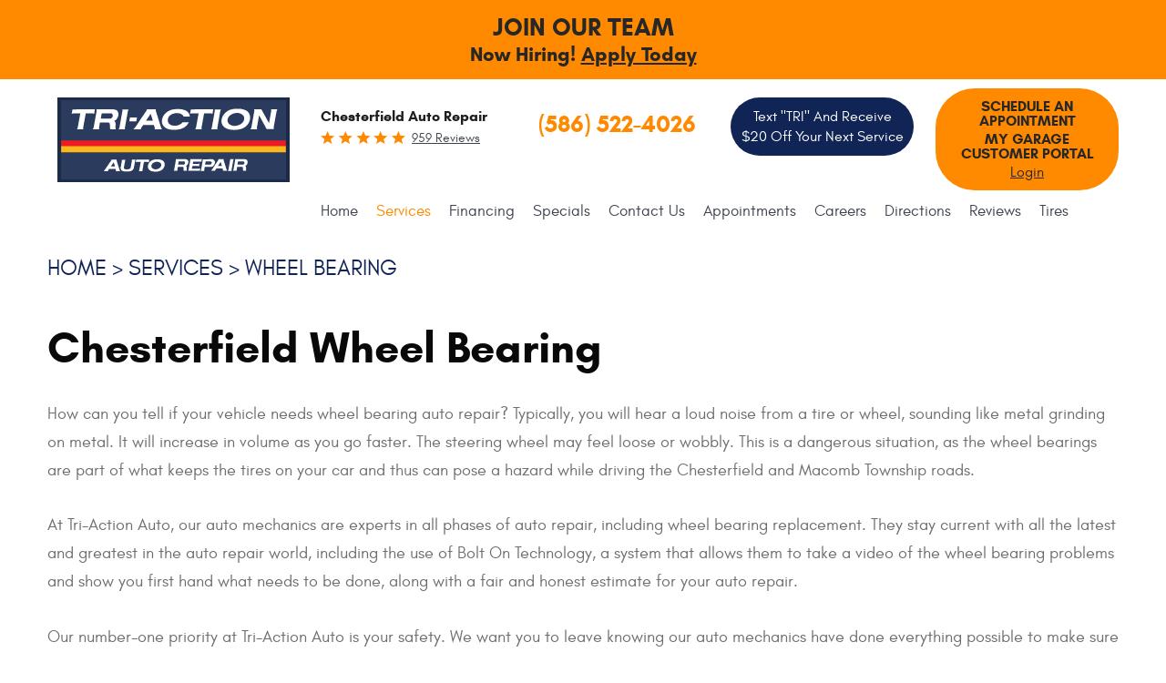

--- FILE ---
content_type: text/html; charset=utf-8
request_url: https://www.triactionautorepair.com/wheel-bearing
body_size: 14166
content:
<!DOCTYPE HTML><html lang="en"><!-- HTML Copyright © 2025 Kukui Corporation. All rights reserved. --><head><meta charset="utf-8" /><meta name="viewport" content="width=device-width,initial-scale=1" /><title> Chesterfield Wheel Bearing - Tri Action Auto Repair </title><link rel="canonical" href="https://www.triactionautorepair.com/wheel-bearing" /><meta name="robots" content="index,follow" /><meta name="keywords" content="chesterfield wheel bearing, wheel bearing replacement, auto repair, auto mechanics" /><meta name="description" content="At Tri-Action Auto Repair, our auto mechanics are experts in all phases of auto repair, including wheel bearing replacement. Give us a call today!" /><meta property="og:type" content="website" /><meta property="og:locale" content="en_US" /><meta property="og:site_name" content="Tri Action Auto Repair" /><meta property="og:url" content="https://www.triactionautorepair.com/wheel-bearing" /><meta property="og:title" content="Chesterfield Wheel Bearing - Tri Action Auto Repair" /><meta property="og:description" content="At Tri-Action Auto Repair, our auto mechanics are experts in all phases of auto repair, including wheel bearing replacement. Give us a call today!" /><meta property="og:image" content="https://www.triactionautorepair.com/Files/images/og-image.jpg" /><script type="application/ld+json">[{"@context":"https://schema.org","@type":"AutomotiveBusiness","name":"Tri Action Auto Repair","alternateName":"Chesterfield Auto Repair","telephone":"+1 (586) 522-4026","currenciesAccepted":"USD","priceRange":"$$$","url":"https://www.triactionautorepair.com","logo":"https://www.triactionautorepair.com/Files/Images/logo.svg","image":"https://www.triactionautorepair.com/Files/images/google-info-window.jpg","address":{"@type":"PostalAddress","name":"Tri Action Auto Repair","streetAddress":"50002 Gratiot Ave","addressLocality":"Chesterfield","addressRegion":"MI","addressCountry":"USA","postalCode":"48051"},"openingHours":["Mon-Fri 08:00-17:00"],"geo":{"@type":"GeoCoordinates","latitude":"42.667779","longitude":"-82.837920"},"hasmap":"https://www.google.com/maps/place/42.667779,-82.837920/@42.667779,-82.837920,17z","aggregateRating":{"@type":"AggregateRating","bestRating":"5","worstRating":"1","ratingCount":"959","ratingValue":"5"},"sameAs":["https://www.google.com/search?q=auto%20repair%20chesterfield%2C%20mi&rlz=1C1CHBF_enUS722US722&oq=auto+repair+chesterfiels%2C+mi&aqs=chrome..69i57j0l5.18518j0j7&sourceid=chrome&ie=UTF-8&npsic=0&rflfq=1&rlha=0&rllag=42673482,-82834278,1099&tbm=lcl&rldimm=7065675467650867712&ved=0ahUKEwijk_WOtrvVAhUE02MKHSLHDUEQvS4ISDAA&rldoc=1&tbs=lrf:!2m1!1e2!2m1!1e3!3sIAE,lf:1,lf_ui:2#lrd=0x88251f3cf1c04917:0x620e5266fb85a200,1,","https://www.facebook.com/triactionauto/","https://www.yelp.com/biz/tri-action-auto-repair-chesterfield","http://search.google.com/local/writereview?placeid=ChIJF0nA8TwfJYgRAKKF-2ZSDmI"]},{"@context":"https://schema.org","@type":"BreadcrumbList","itemListElement":[{"@type":"ListItem","position":"1","item":{"@id":"https://www.triactionautorepair.com","name":"Home"}},{"@type":"ListItem","position":"2","item":{"@id":"https://www.triactionautorepair.com/services","name":"Services"}},{"@type":"ListItem","position":"3","item":{"@id":"https://www.triactionautorepair.com/wheel-bearing","name":"Wheel Bearing"}}]}]</script><!-- Global site tag (gtag.js) - Google Analytics --><script async src="https://www.googletagmanager.com/gtag/js?id=UA-90536587-9"></script><script> window.dataLayer = window.dataLayer || []; function gtag(){dataLayer.push(arguments);} gtag('js', new Date()); gtag('config', 'UA-90536587-9'); gtag('config', 'G-C3WHRYD6CP'); gtag('config', 'AW-866845498'); gtag('event', 'conversion', {'send_to': 'AW-866845498/i8qxCKPBrGwQuoasnQM'}); </script><style type="text/css">/*! * Bootstrap v3.3.7 (http://getbootstrap.com) * Copyright 2011-2018 Twitter, Inc. * Licensed under MIT (https://github.com/twbs/bootstrap/blob/master/LICENSE) */ /*! * Generated using the Bootstrap Customizer (<none>) * Config saved to config.json and <none> */ /*! * Bootstrap v3.3.7 (http://getbootstrap.com) * Copyright 2011-2016 Twitter, Inc. * Licensed under MIT (https://github.com/twbs/bootstrap/blob/master/LICENSE) */ /*! normalize.css v3.0.3 | MIT License | github.com/necolas/normalize.css */ html{font-family:sans-serif;-ms-text-size-adjust:100%;-webkit-text-size-adjust:100%}body{margin:0}article,aside,details,figcaption,figure,footer,header,hgroup,main,menu,nav,section,summary{display:block}audio,canvas,progress,video{display:inline-block;vertical-align:baseline}audio:not([controls]){display:none;height:0}[hidden],template{display:none}a{background-color:transparent}a:active,a:hover{outline:0}abbr[title]{border-bottom:1px dotted}b,strong{font-weight:bold}dfn{font-style:italic}h1{font-size:2em;margin:.67em 0}mark{background:#ff0;color:#000}small{font-size:80%}sub,sup{font-size:75%;line-height:0;position:relative;vertical-align:baseline}sup{top:-.5em}sub{bottom:-.25em}img{border:0}svg:not(:root){overflow:hidden}figure{margin:1em 40px}hr{-webkit-box-sizing:content-box;-moz-box-sizing:content-box;box-sizing:content-box;height:0}pre{overflow:auto}code,kbd,pre,samp{font-family:monospace,monospace;font-size:1em}button,input,optgroup,select,textarea{color:inherit;font:inherit;margin:0}button{overflow:visible}button,select{text-transform:none}button,html input[type="button"],input[type="reset"],input[type="submit"]{-webkit-appearance:button;cursor:pointer}button[disabled],html input[disabled]{cursor:default}button::-moz-focus-inner,input::-moz-focus-inner{border:0;padding:0}input{line-height:normal}input[type="checkbox"],input[type="radio"]{-webkit-box-sizing:border-box;-moz-box-sizing:border-box;box-sizing:border-box;padding:0}input[type="number"]::-webkit-inner-spin-button,input[type="number"]::-webkit-outer-spin-button{height:auto}input[type="search"]{-webkit-appearance:textfield;-webkit-box-sizing:content-box;-moz-box-sizing:content-box;box-sizing:content-box}input[type="search"]::-webkit-search-cancel-button,input[type="search"]::-webkit-search-decoration{-webkit-appearance:none}fieldset{border:1px solid silver;margin:0 2px;padding:.35em .625em .75em}legend{border:0;padding:0}textarea{overflow:auto}optgroup{font-weight:bold}table{border-collapse:collapse;border-spacing:0}td,th{padding:0}*{-webkit-box-sizing:border-box;-moz-box-sizing:border-box;box-sizing:border-box}*:before,*:after{-webkit-box-sizing:border-box;-moz-box-sizing:border-box;box-sizing:border-box}html{font-size:10px;-webkit-tap-highlight-color:rgba(0,0,0,0)}body{font-family:"Helvetica Neue",Helvetica,Arial,sans-serif;font-size:14px;line-height:1.42857143;color:#333;background-color:#fff}input,button,select,textarea{font-family:inherit;font-size:inherit;line-height:inherit}a{color:#337ab7;text-decoration:none}a:hover,a:focus{color:#23527c;text-decoration:underline}a:focus{outline:5px auto -webkit-focus-ring-color;outline-offset:-2px}figure{margin:0}img{vertical-align:middle}.img-responsive{display:block;max-width:100%;height:auto}.img-rounded{border-radius:6px}.img-thumbnail{padding:4px;line-height:1.42857143;background-color:#fff;border:1px solid #ddd;border-radius:4px;-webkit-transition:all .2s ease-in-out;-o-transition:all .2s ease-in-out;transition:all .2s ease-in-out;display:inline-block;max-width:100%;height:auto}.img-circle{border-radius:50%}hr{margin-top:20px;margin-bottom:20px;border:0;border-top:1px solid #eee}.sr-only{position:absolute;width:1px;height:1px;margin:-1px;padding:0;overflow:hidden;clip:rect(0,0,0,0);border:0}.sr-only-focusable:active,.sr-only-focusable:focus{position:static;width:auto;height:auto;margin:0;overflow:visible;clip:auto}[role="button"]{cursor:pointer}.container{margin-right:auto;margin-left:auto;padding-left:12px;padding-right:12px}@media(min-width:768px){.container{width:744px}}@media(min-width:992px){.container{width:964px}}@media(min-width:1224px){.container{width:1200px}}.container-fluid{margin-right:auto;margin-left:auto;padding-left:12px;padding-right:12px}.row{margin-left:-12px;margin-right:-12px}.col-xs-1,.col-sm-1,.col-md-1,.col-lg-1,.col-xs-2,.col-sm-2,.col-md-2,.col-lg-2,.col-xs-3,.col-sm-3,.col-md-3,.col-lg-3,.col-xs-4,.col-sm-4,.col-md-4,.col-lg-4,.col-xs-5,.col-sm-5,.col-md-5,.col-lg-5,.col-xs-6,.col-sm-6,.col-md-6,.col-lg-6,.col-xs-7,.col-sm-7,.col-md-7,.col-lg-7,.col-xs-8,.col-sm-8,.col-md-8,.col-lg-8,.col-xs-9,.col-sm-9,.col-md-9,.col-lg-9,.col-xs-10,.col-sm-10,.col-md-10,.col-lg-10,.col-xs-11,.col-sm-11,.col-md-11,.col-lg-11,.col-xs-12,.col-sm-12,.col-md-12,.col-lg-12{position:relative;min-height:1px;padding-left:12px;padding-right:12px}.col-xs-1,.col-xs-2,.col-xs-3,.col-xs-4,.col-xs-5,.col-xs-6,.col-xs-7,.col-xs-8,.col-xs-9,.col-xs-10,.col-xs-11,.col-xs-12{float:left}.col-xs-12{width:100%}.col-xs-11{width:91.66666667%}.col-xs-10{width:83.33333333%}.col-xs-9{width:75%}.col-xs-8{width:66.66666667%}.col-xs-7{width:58.33333333%}.col-xs-6{width:50%}.col-xs-5{width:41.66666667%}.col-xs-4{width:33.33333333%}.col-xs-3{width:25%}.col-xs-2{width:16.66666667%}.col-xs-1{width:8.33333333%}.col-xs-pull-12{right:100%}.col-xs-pull-11{right:91.66666667%}.col-xs-pull-10{right:83.33333333%}.col-xs-pull-9{right:75%}.col-xs-pull-8{right:66.66666667%}.col-xs-pull-7{right:58.33333333%}.col-xs-pull-6{right:50%}.col-xs-pull-5{right:41.66666667%}.col-xs-pull-4{right:33.33333333%}.col-xs-pull-3{right:25%}.col-xs-pull-2{right:16.66666667%}.col-xs-pull-1{right:8.33333333%}.col-xs-pull-0{right:auto}.col-xs-push-12{left:100%}.col-xs-push-11{left:91.66666667%}.col-xs-push-10{left:83.33333333%}.col-xs-push-9{left:75%}.col-xs-push-8{left:66.66666667%}.col-xs-push-7{left:58.33333333%}.col-xs-push-6{left:50%}.col-xs-push-5{left:41.66666667%}.col-xs-push-4{left:33.33333333%}.col-xs-push-3{left:25%}.col-xs-push-2{left:16.66666667%}.col-xs-push-1{left:8.33333333%}.col-xs-push-0{left:auto}.col-xs-offset-12{margin-left:100%}.col-xs-offset-11{margin-left:91.66666667%}.col-xs-offset-10{margin-left:83.33333333%}.col-xs-offset-9{margin-left:75%}.col-xs-offset-8{margin-left:66.66666667%}.col-xs-offset-7{margin-left:58.33333333%}.col-xs-offset-6{margin-left:50%}.col-xs-offset-5{margin-left:41.66666667%}.col-xs-offset-4{margin-left:33.33333333%}.col-xs-offset-3{margin-left:25%}.col-xs-offset-2{margin-left:16.66666667%}.col-xs-offset-1{margin-left:8.33333333%}.col-xs-offset-0{margin-left:0%}@media(min-width:768px){.col-sm-1,.col-sm-2,.col-sm-3,.col-sm-4,.col-sm-5,.col-sm-6,.col-sm-7,.col-sm-8,.col-sm-9,.col-sm-10,.col-sm-11,.col-sm-12{float:left}.col-sm-12{width:100%}.col-sm-11{width:91.66666667%}.col-sm-10{width:83.33333333%}.col-sm-9{width:75%}.col-sm-8{width:66.66666667%}.col-sm-7{width:58.33333333%}.col-sm-6{width:50%}.col-sm-5{width:41.66666667%}.col-sm-4{width:33.33333333%}.col-sm-3{width:25%}.col-sm-2{width:16.66666667%}.col-sm-1{width:8.33333333%}.col-sm-pull-12{right:100%}.col-sm-pull-11{right:91.66666667%}.col-sm-pull-10{right:83.33333333%}.col-sm-pull-9{right:75%}.col-sm-pull-8{right:66.66666667%}.col-sm-pull-7{right:58.33333333%}.col-sm-pull-6{right:50%}.col-sm-pull-5{right:41.66666667%}.col-sm-pull-4{right:33.33333333%}.col-sm-pull-3{right:25%}.col-sm-pull-2{right:16.66666667%}.col-sm-pull-1{right:8.33333333%}.col-sm-pull-0{right:auto}.col-sm-push-12{left:100%}.col-sm-push-11{left:91.66666667%}.col-sm-push-10{left:83.33333333%}.col-sm-push-9{left:75%}.col-sm-push-8{left:66.66666667%}.col-sm-push-7{left:58.33333333%}.col-sm-push-6{left:50%}.col-sm-push-5{left:41.66666667%}.col-sm-push-4{left:33.33333333%}.col-sm-push-3{left:25%}.col-sm-push-2{left:16.66666667%}.col-sm-push-1{left:8.33333333%}.col-sm-push-0{left:auto}.col-sm-offset-12{margin-left:100%}.col-sm-offset-11{margin-left:91.66666667%}.col-sm-offset-10{margin-left:83.33333333%}.col-sm-offset-9{margin-left:75%}.col-sm-offset-8{margin-left:66.66666667%}.col-sm-offset-7{margin-left:58.33333333%}.col-sm-offset-6{margin-left:50%}.col-sm-offset-5{margin-left:41.66666667%}.col-sm-offset-4{margin-left:33.33333333%}.col-sm-offset-3{margin-left:25%}.col-sm-offset-2{margin-left:16.66666667%}.col-sm-offset-1{margin-left:8.33333333%}.col-sm-offset-0{margin-left:0%}}@media(min-width:992px){.col-md-1,.col-md-2,.col-md-3,.col-md-4,.col-md-5,.col-md-6,.col-md-7,.col-md-8,.col-md-9,.col-md-10,.col-md-11,.col-md-12{float:left}.col-md-12{width:100%}.col-md-11{width:91.66666667%}.col-md-10{width:83.33333333%}.col-md-9{width:75%}.col-md-8{width:66.66666667%}.col-md-7{width:58.33333333%}.col-md-6{width:50%}.col-md-5{width:41.66666667%}.col-md-4{width:33.33333333%}.col-md-3{width:25%}.col-md-2{width:16.66666667%}.col-md-1{width:8.33333333%}.col-md-pull-12{right:100%}.col-md-pull-11{right:91.66666667%}.col-md-pull-10{right:83.33333333%}.col-md-pull-9{right:75%}.col-md-pull-8{right:66.66666667%}.col-md-pull-7{right:58.33333333%}.col-md-pull-6{right:50%}.col-md-pull-5{right:41.66666667%}.col-md-pull-4{right:33.33333333%}.col-md-pull-3{right:25%}.col-md-pull-2{right:16.66666667%}.col-md-pull-1{right:8.33333333%}.col-md-pull-0{right:auto}.col-md-push-12{left:100%}.col-md-push-11{left:91.66666667%}.col-md-push-10{left:83.33333333%}.col-md-push-9{left:75%}.col-md-push-8{left:66.66666667%}.col-md-push-7{left:58.33333333%}.col-md-push-6{left:50%}.col-md-push-5{left:41.66666667%}.col-md-push-4{left:33.33333333%}.col-md-push-3{left:25%}.col-md-push-2{left:16.66666667%}.col-md-push-1{left:8.33333333%}.col-md-push-0{left:auto}.col-md-offset-12{margin-left:100%}.col-md-offset-11{margin-left:91.66666667%}.col-md-offset-10{margin-left:83.33333333%}.col-md-offset-9{margin-left:75%}.col-md-offset-8{margin-left:66.66666667%}.col-md-offset-7{margin-left:58.33333333%}.col-md-offset-6{margin-left:50%}.col-md-offset-5{margin-left:41.66666667%}.col-md-offset-4{margin-left:33.33333333%}.col-md-offset-3{margin-left:25%}.col-md-offset-2{margin-left:16.66666667%}.col-md-offset-1{margin-left:8.33333333%}.col-md-offset-0{margin-left:0%}}@media(min-width:1224px){.col-lg-1,.col-lg-2,.col-lg-3,.col-lg-4,.col-lg-5,.col-lg-6,.col-lg-7,.col-lg-8,.col-lg-9,.col-lg-10,.col-lg-11,.col-lg-12{float:left}.col-lg-12{width:100%}.col-lg-11{width:91.66666667%}.col-lg-10{width:83.33333333%}.col-lg-9{width:75%}.col-lg-8{width:66.66666667%}.col-lg-7{width:58.33333333%}.col-lg-6{width:50%}.col-lg-5{width:41.66666667%}.col-lg-4{width:33.33333333%}.col-lg-3{width:25%}.col-lg-2{width:16.66666667%}.col-lg-1{width:8.33333333%}.col-lg-pull-12{right:100%}.col-lg-pull-11{right:91.66666667%}.col-lg-pull-10{right:83.33333333%}.col-lg-pull-9{right:75%}.col-lg-pull-8{right:66.66666667%}.col-lg-pull-7{right:58.33333333%}.col-lg-pull-6{right:50%}.col-lg-pull-5{right:41.66666667%}.col-lg-pull-4{right:33.33333333%}.col-lg-pull-3{right:25%}.col-lg-pull-2{right:16.66666667%}.col-lg-pull-1{right:8.33333333%}.col-lg-pull-0{right:auto}.col-lg-push-12{left:100%}.col-lg-push-11{left:91.66666667%}.col-lg-push-10{left:83.33333333%}.col-lg-push-9{left:75%}.col-lg-push-8{left:66.66666667%}.col-lg-push-7{left:58.33333333%}.col-lg-push-6{left:50%}.col-lg-push-5{left:41.66666667%}.col-lg-push-4{left:33.33333333%}.col-lg-push-3{left:25%}.col-lg-push-2{left:16.66666667%}.col-lg-push-1{left:8.33333333%}.col-lg-push-0{left:auto}.col-lg-offset-12{margin-left:100%}.col-lg-offset-11{margin-left:91.66666667%}.col-lg-offset-10{margin-left:83.33333333%}.col-lg-offset-9{margin-left:75%}.col-lg-offset-8{margin-left:66.66666667%}.col-lg-offset-7{margin-left:58.33333333%}.col-lg-offset-6{margin-left:50%}.col-lg-offset-5{margin-left:41.66666667%}.col-lg-offset-4{margin-left:33.33333333%}.col-lg-offset-3{margin-left:25%}.col-lg-offset-2{margin-left:16.66666667%}.col-lg-offset-1{margin-left:8.33333333%}.col-lg-offset-0{margin-left:0%}}.clearfix:before,.clearfix:after,.container:before,.container:after,.container-fluid:before,.container-fluid:after,.row:before,.row:after{content:" ";display:table}.clearfix:after,.container:after,.container-fluid:after,.row:after{clear:both}.center-block{display:block;margin-left:auto;margin-right:auto}.pull-right{float:right!important}.pull-left{float:left!important}.hide{display:none!important}.show{display:block!important}.invisible{visibility:hidden}.text-hide{font:0/0 a;color:transparent;text-shadow:none;background-color:transparent;border:0}.hidden{display:none!important}.affix{position:fixed}@-ms-viewport{width:device-width;}.visible-xs,.visible-sm,.visible-md,.visible-lg{display:none!important}.visible-xs-block,.visible-xs-inline,.visible-xs-inline-block,.visible-sm-block,.visible-sm-inline,.visible-sm-inline-block,.visible-md-block,.visible-md-inline,.visible-md-inline-block,.visible-lg-block,.visible-lg-inline,.visible-lg-inline-block{display:none!important}@media(max-width:767px){.visible-xs{display:block!important}table.visible-xs{display:table!important}tr.visible-xs{display:table-row!important}th.visible-xs,td.visible-xs{display:table-cell!important}}@media(max-width:767px){.visible-xs-block{display:block!important}}@media(max-width:767px){.visible-xs-inline{display:inline!important}}@media(max-width:767px){.visible-xs-inline-block{display:inline-block!important}}@media(min-width:768px) and (max-width:991px){.visible-sm{display:block!important}table.visible-sm{display:table!important}tr.visible-sm{display:table-row!important}th.visible-sm,td.visible-sm{display:table-cell!important}}@media(min-width:768px) and (max-width:991px){.visible-sm-block{display:block!important}}@media(min-width:768px) and (max-width:991px){.visible-sm-inline{display:inline!important}}@media(min-width:768px) and (max-width:991px){.visible-sm-inline-block{display:inline-block!important}}@media(min-width:992px) and (max-width:1223px){.visible-md{display:block!important}table.visible-md{display:table!important}tr.visible-md{display:table-row!important}th.visible-md,td.visible-md{display:table-cell!important}}@media(min-width:992px) and (max-width:1223px){.visible-md-block{display:block!important}}@media(min-width:992px) and (max-width:1223px){.visible-md-inline{display:inline!important}}@media(min-width:992px) and (max-width:1223px){.visible-md-inline-block{display:inline-block!important}}@media(min-width:1224px){.visible-lg{display:block!important}table.visible-lg{display:table!important}tr.visible-lg{display:table-row!important}th.visible-lg,td.visible-lg{display:table-cell!important}}@media(min-width:1224px){.visible-lg-block{display:block!important}}@media(min-width:1224px){.visible-lg-inline{display:inline!important}}@media(min-width:1224px){.visible-lg-inline-block{display:inline-block!important}}@media(max-width:767px){.hidden-xs{display:none!important}}@media(min-width:768px) and (max-width:991px){.hidden-sm{display:none!important}}@media(min-width:992px) and (max-width:1223px){.hidden-md{display:none!important}}@media(min-width:1224px){.hidden-lg{display:none!important}}.visible-print{display:none!important}@media print{.visible-print{display:block!important}table.visible-print{display:table!important}tr.visible-print{display:table-row!important}th.visible-print,td.visible-print{display:table-cell!important}}.visible-print-block{display:none!important}@media print{.visible-print-block{display:block!important}}.visible-print-inline{display:none!important}@media print{.visible-print-inline{display:inline!important}}.visible-print-inline-block{display:none!important}@media print{.visible-print-inline-block{display:inline-block!important}}@media print{.hidden-print{display:none!important}}.hiring-banner{background-color:#ff8a00;padding:13px 5px;text-align:center}.hiring-banner a{color:#272727;font:700 1.4em/1.25 'Glacial Indifference',Verdana,Sans-serif;transition:color .3s ease}.hiring-banner a strong{font-size:1.2em;font-weight:900;text-transform:uppercase}.hiring-banner a:hover{color:#fff}.hiring-banner a span{text-decoration:underline}@media(max-width:340px){.hiring-banner{padding-top:60px}}*{outline:0;margin:0;border:0;padding:0}html,body,div,span,applet,object,embed,iframe,h1,h2,h3,h4,h5,h6,p,blockquote,pre,a,abbr,acronym,address,big,cite,code,del,dfn,em,img,ins,kbd,q,s,samp,small,strike,strong,sub,sup,tt,var,b,u,i,center,dl,dt,dd,ol,ul,li,fieldset,form,label,legend,table,caption,tbody,tfoot,thead,tr,th,td,article,aside,canvas,details,figure,figcaption,footer,header,hgroup,menu,nav,output,ruby,section,summary,time,mark,audio,video{background:transparent;font-size:100%;font-family:'Glacial Indifference',Arial,Sans-Serif;text-decoration:none;vertical-align:baseline}html,body,form{font-size:16px}body{line-height:1}article,aside,details,figcaption,figure,footer,header,hgroup,menu,nav,section{display:block}table{border-collapse:collapse;border-spacing:0}blockquote,q{quotes:none}blockquote:before,blockquote:after,q:before,q:after{content:'';content:none}input,select{border:thin solid;vertical-align:middle}textarea{border:thin solid;vertical-align:top}a:hover,a:active,a:focus{outline:0!important;text-decoration:none}.wrapper{max-width:1920px;margin:0 auto;overflow:hidden}.uic-hidden{display:none}.uic-active,.uic-visible{display:initial}.header{min-height:129px;padding:20px 0 0;position:relative}.header .header-logo-container{margin:0 auto;text-align:center}.header .header-logo{display:inline-block;max-width:255px;width:100%}.header .header-logo img{display:block;height:auto;max-height:93px;margin:0 auto;width:100%;max-width:255px}.header-reviews-rating{padding-top:10px}.header-keywords{display:inline-block;vertical-align:middle;margin:0 auto;color:#231f20;font:700 1em/1.4em 'Glacial Indifference',Arial,Sans-Serif;text-transform:capitalize}.header-review-info{display:inline-block;margin:0;padding:0 0 0 100px;background:url([data-uri]) no-repeat left center;vertical-align:middle}.header-reviews-rating a{color:#3e434f;font:400 .875em/1em 'Glacial Indifference',Arial,sans-serif;text-decoration:underline;text-transform:capitalize}.header-reviews-rating a:hover,.header-reviews-rating a:active,.header-reviews-rating a:focus{text-decoration:none}.header-locations-wrapper{margin-top:15px;text-align:center}.header-phone-text{display:block;padding-bottom:5px;color:#3e434f;font:400 1.25em/1.1em 'Glacial Indifference',Verdana,sans-serif;text-transform:capitalize}.header-phone-link{display:inline-block;padding:0;color:#ff8a00;font:700 1.6em/1.1em 'Glacial Indifference',Verdana,Sans-serif;text-transform:uppercase;text-decoration:none;-webkit-transition:all .3s ease 0s;-moz-transition:all .3s ease 0s;transition:all .3s ease 0s}.header-phone-link strong{font:inherit}.header-phone-link:hover,.header-phone-link:active,.header-phone-link:focus{color:#102456}.join-our-team{margin-top:-10px;padding:12px 10px;background:#ff8a00;color:#272727;text-align:center;border-radius:2.688rem}.header .join-our-team.my-garage-btn .myGarage:hover{cursor:pointer}.join-our-team span{display:block;font:700 1em/1 'Glacial Indifference',Verdana,Sans-serif;margin:0 auto 4px;text-transform:uppercase;max-width:170px}.join-our-team a{font:400 1em/1 'Glacial Indifference',Verdana,Sans-serif;color:#272727;text-decoration:underline}.join-our-team a:hover{text-decoration:none}.header .btn-opt{background-color:#102456;border:none;color:#fff;font-size:1em;margin:0 auto;transition:background-color .3s ease}.header .btn-opt:hover{background-color:#000}.nav-section{z-index:1000;position:relative}.nav-trigger{display:block;padding:10px;width:50px;height:45px;background:none}.nav-trigger .icon,.nav-trigger .icon:before,.nav-trigger .icon:after{position:relative;display:block;width:100%;height:20%;background:#fff;content:'';font-size:0;border-radius:5px}.nav-trigger .icon:before{top:-200%;height:100%}.nav-trigger .icon:after{bottom:-100%;height:100%}.nav{z-index:500;position:relative;width:100%;height:auto}.nav ul{margin-bottom:0;list-style:none;text-align:center}.nav li{position:relative}.nav li:hover>ul,.nav li:focus>ul,.nav li:active>ul{display:block}.nav a{display:inline-block;text-decoration:none;text-transform:capitalize;-webkit-transition:all .3s ease 0s;-moz-transition:all .3s ease 0s;transition:all .3s ease 0s}.nav li.static{display:inline-block;padding:12px 10px}.nav li.static:first-child{margin-left:0}.nav li.static:last-child{margin-right:0}.nav li.static>a{color:#3e434f;font:400 1.06em/1.3em 'Glacial Indifference',Arial,sans-serif}.nav li.static:hover>a,.nav li.static:focus>a,.nav li.static:active>a,.nav li.static a.selected{color:#ff8a00}.nav ul.dynamic{z-index:100;position:absolute;top:100%;left:0;display:none;min-width:220px;background:#102456}.nav li.dynamic{display:block;text-align:left}.nav li.dynamic.has-dynamic{padding-right:20px}.nav li.dynamic>a{width:100%;padding:10px 15px;color:#fff;font:400 .875em/1.3em 'Glacial Indifference',Arial,sans-serif;text-decoration:none}.nav li.dynamic:hover>a,.nav li.dynamic:focus>a,.nav li.dynamic:active>a,.nav li.dynamic>a.selected{color:#ff8a00}.nav ul.dynamic ul{top:0;left:100%;min-width:100%}.nav li.static:last-child ul{left:-100%!important}.breadcrumbs{margin:1.5em 0 .75em;color:#102456;text-transform:uppercase;list-style:none}.breadcrumbs li{display:inline-block;font:400 1.5em/1.4em 'Glacial Indifference',Arial,sans-serif;text-transform:uppercase}.breadcrumbs li+li:before{display:inline-block;padding:0 .25em;content:'>'}.breadcrumbs a{color:#102456;text-decoration:none;font:inherit;-webkit-transition:all .2s ease 0s;-moz-transition:all .2s ease 0s;transition:all .2s ease 0s}.breadcrumbs a:hover{color:#ff8a00}.container-xl{max-width:1392px;margin:auto}.col-centered{float:none;margin:0 auto}.col-no-padding{padding:0}.text-center{text-align:center}@media(min-width:1224px){.nav ul{text-align:left}.nav li.static:first-child{padding-left:0}}@media(max-width:1223px){.header-locations-wrapper{padding-top:10px}.header-phone-text{padding-bottom:3px;font-size:1.125em}.header-phone-link{font-size:1.25em}.header-keywords{font-size:.85em}.header-reviews-rating a{display:block}.header-review-info{background-position-y:top;padding:20px 50px 0 0}.nav-section{padding-top:10px}.nav li.static{margin:0 3px}.breadcrumbs li{font-size:1.3em}}@media(min-width:992px){.nav-trigger{display:none}.nav ul.dynamic:before{content:'';z-index:1;position:absolute;left:20px;top:-10px;width:0;height:0;border-left:15px solid transparent;border-right:15px solid transparent;border-bottom:10px solid #102456}.nav-section .nav .double-nav ul.dynamic{min-width:390px}.nav .double-nav li.dynamic{display:inline-block;width:50%;vertical-align:top}.nav-section ul.dynamic>.has-dynamic:before{content:'';position:absolute;top:12px;right:5px;display:block;border:5px solid transparent;border-left:5px solid #fff;width:1px}}@media(max-width:991px){html,form,body{font-size:15px}.nav-trigger{display:block;position:fixed;top:10px;right:10px;z-index:901;background:#102456;background:rgba(16,36,86,.5)}.nav{z-index:900;position:fixed;top:0;right:-60%;overflow-y:auto;width:60%;height:100%;background:#102456}.nav.nav-hidden,.nav.nav-visible{-moz-transition-duration:.5s;-webkit-transition-duration:.5s;-o-transition-duration:.5s;transition-duration:.5s}.nav.nav-visible{right:0%;-moz-transition-timing-function:ease-in;-webkit-transition-timing-function:ease-in;-o-transition-timing-function:ease-in;transition-timing-function:ease-in}.nav.nav-hidden{right:-60%;-moz-transition-timing-function:cubic-bezier(0,1,.5,1);-webkit-transition-timing-function:cubic-bezier(0,1,.5,1);-o-transition-timing-function:cubic-bezier(0,1,.5,1);transition-timing-function:cubic-bezier(0,1,.5,1)}.nav ul{position:static!important;margin:5px 0 5px 5px;min-width:0!important;background:none!important;text-align:left}.nav ul.static{margin-top:70px}.nav li{display:block!important;background:none!important;text-align:left}.nav a{display:inline-block;width:100%}.nav li.static{margin:0;padding:0}.nav li.static>a{padding:8px 10px;color:#fff}.nav li.static.has-dynamic>a{padding-right:30px}.nav li.static:hover>a,.nav li.static:focus>a,.nav li.static:active>a,.nav li.static a.selected{color:#ff8a00}.nav ul.dynamic{margin-left:12px}.nav-section ul.static>.has-dynamic:before,.nav-section ul.dynamic>.has-dynamic:before{content:'';position:absolute;top:12px;right:12px;display:block;border:5px solid transparent;border-top:5px solid #fff;width:1px}.nav li.static:hover:before,.nav li.static:focus:before,.nav li.static:active:before,.nav li.static.selected:before{border-top:5px solid #ff8a00}.nav li.dynamic.has-dynamic{padding:0}.nav li.dynamic>a{padding:8px 10px;font-size:1em}.header-reviews-rating,.header-locations-wrapper{text-align:center;padding-top:0}.header-phone-text{display:inline-block;padding-bottom:10px}.join-our-team{margin:0 auto 10px;padding:10px;max-width:230px}.header{min-height:329px}.header-keywords{display:block}.header-reviews-rating a{display:inline-block}.header-review-info{background-position-y:center;padding:0 0 0 100px}.header-phone-link{margin-bottom:10px}.header .btn-opt{font-size:1em;margin-bottom:10px;max-width:230px}}@media(max-width:767px){.header{padding-top:15px;min-height:430px}.header-reviews-rating{min-height:36px}.header-locations-wrapper{min-height:40px;padding-top:0}.nav{right:-80%;width:80%}.nav.nav-hidden{right:-80%}.breadcrumbs li{font-size:1.2em}}@media(max-width:450px){html,form,body{font-size:13px}.nav{right:-90%;width:90%}.nav.nav-hidden{right:-90%}}@font-face{font-display:swap;font-family:'Glacial Indifference';src:url('https://cdn.kukui.com/fonts/league-spartan/leaguespartan-bold-webfont.eot');src:url('https://cdn.kukui.com/fonts/league-spartan/leaguespartan-bold-webfont.eot?#iefix') format('embedded-opentype'),url('https://cdn.kukui.com/fonts/league-spartan/leaguespartan-bold-webfont.woff2') format('woff2'),url('https://cdn.kukui.com/fonts/league-spartan/leaguespartan-bold-webfont.woff') format('woff'),url('https://cdn.kukui.com/fonts/league-spartan/leaguespartan-bold-webfont.ttf') format('truetype'),url('https://cdn.kukui.com/fonts/league-spartan/leaguespartan-bold-webfont.svg#league_spartanregular') format('svg');font-weight:700;font-style:normal}@font-face{font-display:swap;font-family:'Glacial Indifference';src:url('https://cdn.kukui.com/fonts/glacial/glacialindifference-regular-webfont.eot');src:url('https://cdn.kukui.com/fonts/glacial/glacialindifference-regular-webfont.eot?#iefix') format('embedded-opentype'),url('https://cdn.kukui.com/fonts/glacial/glacialindifference-regular-webfont.woff2') format('woff2'),url('https://cdn.kukui.com/fonts/glacial/glacialindifference-regular-webfont.woff') format('woff'),url('https://cdn.kukui.com/fonts/glacial/glacialindifference-regular-webfont.ttf') format('truetype'),url('https://cdn.kukui.com/fonts/glacial/glacialindifference-regular-webfont.svg#glacial_indifferenceregular') format('svg');font-weight:400;font-style:normal}@font-face{font-display:swap;font-family:'Glacial Indifference';src:url('https://cdn.kukui.com/fonts/glacial/glacialindifference-bold-webfont.eot');src:url('https://cdn.kukui.com/fonts/glacial/glacialindifference-bold-webfont.eot?#iefix') format('embedded-opentype'),url('https://cdn.kukui.com/fonts/glacial/glacialindifference-bold-webfont.woff2') format('woff2'),url('https://cdn.kukui.com/fonts/glacial/glacialindifference-bold-webfont.woff') format('woff'),url('https://cdn.kukui.com/fonts/glacial/glacialindifference-bold-webfont.ttf') format('truetype'),url('https://cdn.kukui.com/fonts/glacial/glacialindifference-bold-webfont.svg#glacial_indifferencebold') format('svg');font-weight:700;font-style:normal}@font-face{font-display:swap;font-family:'cms';src:url('/Themes/Automotive/Assets/fonts/cms/cms.eot');src:url('/Themes/Automotive/Assets/fonts/cms/cms.eot?#iefix') format('embedded-opentype'),url('/Themes/Automotive/Assets/fonts/cms/cms.woff2') format('woff2'),url('/Themes/Automotive/Assets/fonts/cms/cms.woff') format('woff'),url('/Themes/Automotive/Assets/fonts/cms/cms.ttf') format('truetype'),url('/Themes/Automotive/Assets/fonts/cms/cms.svg') format('svg');font-style:normal;font-weight:normal}</style><meta name="theme-color" content="#f31434"><link type="image/x-icon" href="https://www.triactionautorepair.com/favicon.ico?v=2" rel="shortcut icon" /></head><body class="page page-wheel-bearing template template-0" itemscope="itemscope" itemtype="https://schema.org/AutomotiveBusiness"><meta itemprop="name" content="Tri Action Auto Repair" /><meta itemprop="alternateName" content="Chesterfield Auto Repair" /><meta itemprop="image" content="https://www.triactionautorepair.com/Files/images/google-info-window.jpg" /><meta itemprop="telephone" content="+1 (586) 522-4026" /><meta itemprop="priceRange" content="$$$" /><!--[if lt IE 9]><script type="text/javascript" src="https://oss.maxcdn.com/html5shiv/3.7.2/html5shiv.min.js"></script><script type="text/javascript" src="https://oss.maxcdn.com/respond/1.4.2/respond.min.js"></script><![endif]--><form method="post" action="./wheel-bearing" id="ctl04" class="wrapper"><div class="aspNetHidden"><input type="hidden" name="__EVENTTARGET" id="__EVENTTARGET" value="" /><input type="hidden" name="__EVENTARGUMENT" id="__EVENTARGUMENT" value="" /><input type="hidden" name="__VIEWSTATE" id="__VIEWSTATE" value="Rmb3wXpAkiPwrlcEBe8SrVXh2vglTOTWWYMM2Cp/f9sMQQRg6Nik0/3yG0SEbzacWkYyeVXK4YifsEZijQ2/Rw==" /></div><script data-uic-fixedscript="">window.sclDataSource ={"inDebugMode":false,"inEditMode":false,"locations":[{"id":"Tri Action Auto Repair","name":"Tri Action Auto Repair","street":"50002 Gratiot Ave","city":"Chesterfield","region":"MI","zip":"48051","imageurl":"/Files/Images/google-info-window.jpg","url":"http://www.triactionautorepair.com/","lat":"42.667779","lng":"-82.837920","phone":"(586) 522-4026","worktime":{"locationID":"Tri Action Auto Repair","hoursOffset":0,"daysOffset":1,"workingDays":[{"code":1,"daysOffset":null,"intervals":[{"open":"08:15","close":"17:00"}]},{"code":2,"daysOffset":null,"intervals":[{"open":"08:15","close":"17:00"}]},{"code":3,"daysOffset":null,"intervals":[{"open":"08:15","close":"17:00"}]},{"code":4,"daysOffset":null,"intervals":[{"open":"08:15","close":"17:00"}]},{"code":5,"daysOffset":null,"intervals":[{"open":"08:15","close":"17:00"}]}],"enabledDays":[],"disabledDays":[]},"formatedworktime":"Mon - Fri: 8:00 AM - 5:00 PM"}],"appointments":{"worktime":[{"locationID":"Tri Action Auto Repair","hoursOffset":0,"daysOffset":1,"workingDays":[{"code":1,"daysOffset":null,"intervals":[{"open":"08:15","close":"17:00"}]},{"code":2,"daysOffset":null,"intervals":[{"open":"08:15","close":"17:00"}]},{"code":3,"daysOffset":null,"intervals":[{"open":"08:15","close":"17:00"}]},{"code":4,"daysOffset":null,"intervals":[{"open":"08:15","close":"17:00"}]},{"code":5,"daysOffset":null,"intervals":[{"open":"08:15","close":"17:00"}]}],"enabledDays":[],"disabledDays":[]}]},"directions":{"apikey":""}};</script><div class="hiring-banner"><div class="container"><div class="row"><div class="col-xs-12"><a href="/careers" title="Apply today!"><strong>Join Our Team</strong><br />Now Hiring! <span>Apply Today</span></a></div></div></div></div><header class="header"><div class="container"><div class="row"><div class="col-xs-12 col-md-3 header-logo-container"><a href="https://www.triactionautorepair.com" title="Tri Action Auto Repair" class="header-logo"><img src="https://www.triactionautorepair.com/Files/Images/logo.svg" alt="Tri Action Auto Repair" /></a></div><div class="col-xs-12 col-md-9 header-content"><div class="row"><div class="col-xs-12 col-md-3 header-reviews-rating"><h1 class="header-keywords"> Chesterfield Auto Repair </h1><div itemscope="itemscope" itemtype="https://data-vocabulary.org/AggregateRating" class="header-review-info"><meta itemprop="votes" content="959" /><meta itemprop="rating" content="4.95203336809176" /><a href="https://www.triactionautorepair.com/reviews" title="See all reviews"> 959 reviews </a></div></div><div class="col-xs-12 col-md-3 header-locations-wrapper"><div itemscope="itemscope" itemtype="https://schema.org/PostalAddress" class="header-location-info"><meta itemprop="streetAddress" content="50002 Gratiot Ave" /><meta itemprop="addressLocality" content="Chesterfield" /><meta itemprop="addressRegion" content="MI" /><meta itemprop="postalCode" content="48051" /><meta itemprop="telephone" content="+1 (586) 522-4026" /><a href="tel:5865224026" title="Call Tri Action Auto Repair" class="header-phone-link"><strong>(586) 522-4026</strong></a></div></div><div class="col-xs-12 col-md-3 text-center"><a href="/opt-in" class="btn btn-opt hidden-xs">Text "TRI" and Receive $20 Off your Next Service</a><a href="sms:5865224344?&amp;body=TRI" class="btn btn-opt visible-xs">Text "TRI" and Receive $20 Off your Next Service</a></div><div class="col-xs-12 col-md-3"><div class="join-our-team my-garage-btn"><span>Schedule An Appointment</span><span>My Garage Customer Portal</span><a class="myGarage">Login</a></div></div></div><div class="row nav-section hidden-md hidden-sm hidden-xs"><div class="col-xs-12"><button class="nav-trigger" type="button" title="Toggle navigation." data-uic-navigation-trigger="header"><span class="icon"></span><span class="sr-only">Toggle Menu</span></button><div data-uic-navigation="header" class="nav nav-hidden"><ul class="static" role="menubar"><li class="static" role="menuitem"><a href="/" title="Home">Home</a></li><li class="static has-dynamic selected double-nav" role="menuitem"><a href="/services" title="Services" class="selected">Services</a><ul class="dynamic"><li class="dynamic" role="menuitem"><a href="/car-maintenance" title="Car Maintenance">Car Maintenance</a></li><li class="dynamic" role="menuitem"><a href="/brakes" title="Brakes">Brakes</a></li><li class="dynamic" role="menuitem"><a href="/brake-repair" title="Brake Repair">Brake Repair</a></li><li class="dynamic" role="menuitem"><a href="/tires" title="Tires">Tires</a></li><li class="dynamic" role="menuitem"><a href="/wheel-alignment" title="Wheel Alignment">Wheel Alignment</a></li><li class="dynamic" role="menuitem"><a href="/abs-brakes" title="ABS Brakes">ABS Brakes</a></li><li class="dynamic" role="menuitem"><a href="/alternator" title="Alternator">Alternator</a></li><li class="dynamic" role="menuitem"><a href="/oil-service" title="Oil Service">Oil Service</a></li><li class="dynamic" role="menuitem"><a href="/battery" title="Battery">Battery</a></li><li class="dynamic" role="menuitem"><a href="/bg-cooling" title="BG Cooling System Service">BG Cooling System Service</a></li><li class="dynamic" role="menuitem"><a href="/engine-light-diagnostics" title="Engine Light Diagnostics">Engine Light Diagnostics</a></li><li class="dynamic" role="menuitem"><a href="/headlight-replacement" title="Headlight Replacement and Restoration">Headlight Replacement and Restoration</a></li><li class="dynamic" role="menuitem"><a href="/power-steering" title="Power Steering">Power Steering</a></li><li class="dynamic" role="menuitem"><a href="/preventative-maintenance" title="Chesterfield Preventative Maintenance ">Preventative Maintenance </a></li><li class="dynamic" role="menuitem"><a href="/pre-purchase-inspection" title="Pre-Purchase Inspection">Pre-Purchase Inspection</a></li><li class="dynamic" role="menuitem"><a href="/radiators" title="Radiators">Radiators</a></li><li class="dynamic" role="menuitem"><a href="/roadside-assistance" title="Roadside Assistance">Roadside Assistance</a></li><li class="dynamic" role="menuitem"><a href="/shock-and-struts" title="Shocks and Struts">Shocks and Struts</a></li><li class="dynamic" role="menuitem"><a href="/tire-replacement" title="Tire Replacement">Tire Replacement</a></li><li class="dynamic" role="menuitem"><a href="/towing" title="Towing">Towing</a></li><li class="dynamic" role="menuitem"><a href="/tune-up" title="Tune-Up">Tune-Up</a></li><li class="dynamic" role="menuitem"><a href="/transmission" title="Transmission">Transmission</a></li><li class="dynamic selected current" role="menuitem"><a href="/wheel-bearing" title="Wheel Bearing" class="selected current">Wheel Bearing</a></li><li class="dynamic" role="menuitem"><a href="/belt-replacement" title="Timing Belt Replacement">Timing Belt</a></li><li class="dynamic" role="menuitem"><a href="/vehicles" title="Vehicles">Vehicles</a></li><li class="dynamic" role="menuitem"><a href="/engine-service" title="Chesterfield Engine Services">Engine Services</a></li><li class="dynamic" role="menuitem"><a href="/bg-fuel" title="BG Fuel System Service">BG Fuel System Service</a></li><li class="dynamic" role="menuitem"><a href="/belts-hoses" title="Belts and Hoses">Belts and Hoses</a></li><li class="dynamic" role="menuitem"><a href="/cabin-air-filter" title="Cabin Air Filter">Cabin Air Filter</a></li><li class="dynamic" role="menuitem"><a href="/engine-air-filter" title="Engine Air Filter">Engine Air Filter</a></li><li class="dynamic" role="menuitem"><a href="/diesel-repair" title="Diesel Repair">Diesel Repair</a></li><li class="dynamic" role="menuitem"><a href="/fleet-service" title="Fleet Service">Fleet Service</a></li><li class="dynamic" role="menuitem"><a href="/drive-axle-cv" title="Drive Axle and CV">Drive Axle and CV</a></li><li class="dynamic" role="menuitem"><a href="/drivetrain-differential" title="Drivetrain and Differential">Drivetrain and Differential</a></li><li class="dynamic" role="menuitem"><a href="/electrical-system" title="Electrical System">Electrical System</a></li><li class="dynamic" role="menuitem"><a href="/emission-service" title="Emission Service">Emission Service</a></li><li class="dynamic" role="menuitem"><a href="/exhaust-system" title="Exhaust System">Exhaust System</a></li><li class="dynamic" role="menuitem"><a href="/fuel-pumps" title="Fuel Pumps">Fuel Pumps</a></li><li class="dynamic" role="menuitem"><a href="/fuel-injectors" title="Fuel Injectors">Fuel Injectors</a></li><li class="dynamic" role="menuitem"><a href="/fuel-filter" title="Fuel Filter">Fuel Filter</a></li><li class="dynamic" role="menuitem"><a href="/fluid-services" title="Fluid Services">Fluid Services</a></li><li class="dynamic" role="menuitem"><a href="/onboard-diagnostics" title="On-Board Diagnostics">On-Board Diagnostics</a></li><li class="dynamic" role="menuitem"><a href="/muffler" title="Muffler">Muffler</a></li><li class="dynamic" role="menuitem"><a href="/starter" title="Starter">Starter</a></li><li class="dynamic" role="menuitem"><a href="/suspension" title="Suspension">Suspension</a></li><li class="dynamic" role="menuitem"><a href="/windshield-wipers" title="Windshield Wipers">Windshield Wipers</a></li></ul></li><li class="static" role="menuitem"><a href="/easypay" title="Financing">Financing</a></li><li class="static" role="menuitem"><a href="/coupons" title="Specials">Specials</a></li><li class="static" role="menuitem"><a href="/contactus" title="Contact Us">Contact Us</a></li><li class="static" role="menuitem"><a href="/appointments" title="Appointments">Appointments</a></li><li class="static" role="menuitem"><a href="/careers" title="Careers">Careers</a></li><li class="static" role="menuitem"><a href="/directions" title="Directions">Directions</a></li><li class="static" role="menuitem"><a href="/reviews" title="Reviews">Reviews</a></li><li class="static" role="menuitem"><a href="/tires" title="Tires">Tires</a></li></ul></div></div></div></div></div><div class="row nav-section hidden-lg"><div class="col-xs-12"><button class="nav-trigger" type="button" title="Toggle navigation." data-uic-navigation-trigger="header"><span class="icon"></span><span class="sr-only">Toggle Menu</span></button><div data-uic-navigation="header" class="nav nav-hidden"><ul class="static" role="menubar"><li class="static" role="menuitem"><a href="/" title="Home">Home</a></li><li class="static has-dynamic selected double-nav" role="menuitem"><a href="/services" title="Services" class="selected">Services</a><ul class="dynamic"><li class="dynamic" role="menuitem"><a href="/car-maintenance" title="Car Maintenance">Car Maintenance</a></li><li class="dynamic" role="menuitem"><a href="/brakes" title="Brakes">Brakes</a></li><li class="dynamic" role="menuitem"><a href="/brake-repair" title="Brake Repair">Brake Repair</a></li><li class="dynamic" role="menuitem"><a href="/tires" title="Tires">Tires</a></li><li class="dynamic" role="menuitem"><a href="/wheel-alignment" title="Wheel Alignment">Wheel Alignment</a></li><li class="dynamic" role="menuitem"><a href="/abs-brakes" title="ABS Brakes">ABS Brakes</a></li><li class="dynamic" role="menuitem"><a href="/alternator" title="Alternator">Alternator</a></li><li class="dynamic" role="menuitem"><a href="/oil-service" title="Oil Service">Oil Service</a></li><li class="dynamic" role="menuitem"><a href="/battery" title="Battery">Battery</a></li><li class="dynamic" role="menuitem"><a href="/bg-cooling" title="BG Cooling System Service">BG Cooling System Service</a></li><li class="dynamic" role="menuitem"><a href="/engine-light-diagnostics" title="Engine Light Diagnostics">Engine Light Diagnostics</a></li><li class="dynamic" role="menuitem"><a href="/headlight-replacement" title="Headlight Replacement and Restoration">Headlight Replacement and Restoration</a></li><li class="dynamic" role="menuitem"><a href="/power-steering" title="Power Steering">Power Steering</a></li><li class="dynamic" role="menuitem"><a href="/preventative-maintenance" title="Chesterfield Preventative Maintenance ">Preventative Maintenance </a></li><li class="dynamic" role="menuitem"><a href="/pre-purchase-inspection" title="Pre-Purchase Inspection">Pre-Purchase Inspection</a></li><li class="dynamic" role="menuitem"><a href="/radiators" title="Radiators">Radiators</a></li><li class="dynamic" role="menuitem"><a href="/roadside-assistance" title="Roadside Assistance">Roadside Assistance</a></li><li class="dynamic" role="menuitem"><a href="/shock-and-struts" title="Shocks and Struts">Shocks and Struts</a></li><li class="dynamic" role="menuitem"><a href="/tire-replacement" title="Tire Replacement">Tire Replacement</a></li><li class="dynamic" role="menuitem"><a href="/towing" title="Towing">Towing</a></li><li class="dynamic" role="menuitem"><a href="/tune-up" title="Tune-Up">Tune-Up</a></li><li class="dynamic" role="menuitem"><a href="/transmission" title="Transmission">Transmission</a></li><li class="dynamic selected current" role="menuitem"><a href="/wheel-bearing" title="Wheel Bearing" class="selected current">Wheel Bearing</a></li><li class="dynamic" role="menuitem"><a href="/belt-replacement" title="Timing Belt Replacement">Timing Belt</a></li><li class="dynamic" role="menuitem"><a href="/vehicles" title="Vehicles">Vehicles</a></li><li class="dynamic" role="menuitem"><a href="/engine-service" title="Chesterfield Engine Services">Engine Services</a></li><li class="dynamic" role="menuitem"><a href="/bg-fuel" title="BG Fuel System Service">BG Fuel System Service</a></li><li class="dynamic" role="menuitem"><a href="/belts-hoses" title="Belts and Hoses">Belts and Hoses</a></li><li class="dynamic" role="menuitem"><a href="/cabin-air-filter" title="Cabin Air Filter">Cabin Air Filter</a></li><li class="dynamic" role="menuitem"><a href="/engine-air-filter" title="Engine Air Filter">Engine Air Filter</a></li><li class="dynamic" role="menuitem"><a href="/diesel-repair" title="Diesel Repair">Diesel Repair</a></li><li class="dynamic" role="menuitem"><a href="/fleet-service" title="Fleet Service">Fleet Service</a></li><li class="dynamic" role="menuitem"><a href="/drive-axle-cv" title="Drive Axle and CV">Drive Axle and CV</a></li><li class="dynamic" role="menuitem"><a href="/drivetrain-differential" title="Drivetrain and Differential">Drivetrain and Differential</a></li><li class="dynamic" role="menuitem"><a href="/electrical-system" title="Electrical System">Electrical System</a></li><li class="dynamic" role="menuitem"><a href="/emission-service" title="Emission Service">Emission Service</a></li><li class="dynamic" role="menuitem"><a href="/exhaust-system" title="Exhaust System">Exhaust System</a></li><li class="dynamic" role="menuitem"><a href="/fuel-pumps" title="Fuel Pumps">Fuel Pumps</a></li><li class="dynamic" role="menuitem"><a href="/fuel-injectors" title="Fuel Injectors">Fuel Injectors</a></li><li class="dynamic" role="menuitem"><a href="/fuel-filter" title="Fuel Filter">Fuel Filter</a></li><li class="dynamic" role="menuitem"><a href="/fluid-services" title="Fluid Services">Fluid Services</a></li><li class="dynamic" role="menuitem"><a href="/onboard-diagnostics" title="On-Board Diagnostics">On-Board Diagnostics</a></li><li class="dynamic" role="menuitem"><a href="/muffler" title="Muffler">Muffler</a></li><li class="dynamic" role="menuitem"><a href="/starter" title="Starter">Starter</a></li><li class="dynamic" role="menuitem"><a href="/suspension" title="Suspension">Suspension</a></li><li class="dynamic" role="menuitem"><a href="/windshield-wipers" title="Windshield Wipers">Windshield Wipers</a></li></ul></li><li class="static" role="menuitem"><a href="/easypay" title="Financing">Financing</a></li><li class="static" role="menuitem"><a href="/coupons" title="Specials">Specials</a></li><li class="static" role="menuitem"><a href="/contactus" title="Contact Us">Contact Us</a></li><li class="static" role="menuitem"><a href="/appointments" title="Appointments">Appointments</a></li><li class="static" role="menuitem"><a href="/careers" title="Careers">Careers</a></li><li class="static" role="menuitem"><a href="/directions" title="Directions">Directions</a></li><li class="static" role="menuitem"><a href="/reviews" title="Reviews">Reviews</a></li><li class="static" role="menuitem"><a href="/tires" title="Tires">Tires</a></li></ul></div></div></div></div></header><div class="main" data-uic-layoutpush="auto"><div class="container"><div class="row"><div class="col-xs-12"><ul class="breadcrumbs" itemscope="itemscope" itemtype="https://schema.org/BreadcrumbList"><li itemscope itemtype="https://schema.org/ListItem" itemprop="itemListElement"><meta itemprop="url" content="https://www.triactionautorepair.com" /><meta itemprop="name" content="Home" /><meta itemprop="position" content="1" /><a itemprop="item" href="https://www.triactionautorepair.com" title="Home">Home</a></li><li itemscope itemtype="https://schema.org/ListItem" itemprop="itemListElement"><meta itemprop="url" content="https://www.triactionautorepair.com/services" /><meta itemprop="name" content="Services" /><meta itemprop="position" content="2" /><a itemprop="item" href="https://www.triactionautorepair.com/services" title="Services">Services</a></li><li itemscope itemtype="https://schema.org/ListItem" itemprop="itemListElement"><meta itemprop="url" content="https://www.triactionautorepair.com/wheel-bearing" /><meta itemprop="name" content="Wheel Bearing" /><meta itemprop="position" content="3" /><a itemprop="item" href="https://www.triactionautorepair.com/wheel-bearing" title="Wheel Bearing">Wheel Bearing</a></li></ul></div></div></div><div class="container"><div class="row"><div class="col-xs-12"><div class="entry-content"><h2>Chesterfield Wheel Bearing</h2><p>How can you tell if your vehicle needs wheel bearing auto repair? Typically, you will hear a loud noise from a tire or wheel, sounding like metal grinding on metal. It will increase in volume as you go faster. The steering wheel may feel loose or wobbly. This is a dangerous situation, as the wheel bearings are part of what keeps the tires on your car and thus can pose a hazard while driving the Chesterfield and Macomb Township roads.</p><p>At Tri-Action Auto, our auto mechanics are experts in all phases of auto repair, including wheel bearing replacement. They stay current with all the latest and greatest in the auto repair world, including the use of Bolt On Technology, a system that allows them to take a video of the wheel bearing problems and show you first hand what needs to be done, along with a fair and honest estimate for your auto repair.</p><p>Our number-one priority at Tri-Action Auto is your safety. We want you to leave knowing our auto mechanics have done everything possible to make sure your car or truck is as safe as can be on the road. And we back up our wheel bearing and other auto repairs with a Nationwide 3-year/36,000-mile warranty. But don&rsquo;t just take our word for it. Check out what a recent customer had to say:</p><blockquote><p>&ldquo;Tri-Action always delivers high-quality service at a fair price. They treat you with courtesy and respect and get the job done right. Definitely will recommend to family and friends!!&rdquo; -- Fred K.</p></blockquote><p>Hearing a funny noise from your wheels? To set up a time to have your wheel bearings checked, or for any other auto repair, <a href="#" title="Schedule an appointment online" class="myGarage">schedule an appointment online</a>. Or feel free to stop by. Tri-Action Auto is conveniently located at 50002 Gratiot Avenue, Chesterfield, MI 48051. Our auto mechanics will have your vehicle running in top condition in no time.</p></div></div></div></div></div><footer class="footer"><div class="footer-content"><div class="container"><div class="row"><div class="col-xs-12 footer-logo-container"><a href="https://www.triactionautorepair.com" title="Tri Action Auto Repair" class="footer-logo"><img data-src="https://www.triactionautorepair.com/Files/Images/logo.svg" class="lazy" src="[data-uri]" alt="Tri Action Auto Repair" /></a></div><div class="col-xs-12 location text-center"><div class="footer-address-wrapper"><a href="https://www.triactionautorepair.com/directions" title="Get directions" class="address"><span>50002 Gratiot Ave</span>, <span>Chesterfield, MI 48051</span></a></div><div class="footer-wh-wrapper"><div id="cphFooter_ctl01_ctl00_WorkHoursText" class="footer-wh-text"><span>Hours of operation:</span></div><span class="footer-wh">Mon - Fri: 8:00 AM - 5:00 PM</span></div><div class="footer-phone-wrapper"><a href="tel:5865224026" title="Call Tri Action Auto Repair" class="phone"><strong>(586) 522-4026</strong></a></div><div class="social"><a itemprop="sameAs" target="_blank" href="https://www.facebook.com/triactionauto/" title="Visit us on Facebook" rel="nofollow noopener" class="link-facebook">Facebook</a><a itemprop="sameAs" target="_blank" href="https://www.google.com/search?q=auto%20repair%20chesterfield%2C%20mi&amp;rlz=1C1CHBF_enUS722US722&amp;oq=auto+repair+chesterfiels%2C+mi&amp;aqs=chrome..69i57j0l5.18518j0j7&amp;sourceid=chrome&amp;ie=UTF-8&amp;npsic=0&amp;rflfq=1&amp;rlha=0&amp;rllag=42673482,-82834278,1099&amp;tbm=lcl&amp;rldimm=7065675467650867712&amp;ved=0ahUKEwijk_WOtrvVAhUE02MKHSLHDUEQvS4ISDAA&amp;rldoc=1&amp;tbs=lrf:!2m1!1e2!2m1!1e3!3sIAE,lf:1,lf_ui:2#lrd=0x88251f3cf1c04917:0x620e5266fb85a200,1," title="Visit us on Google" rel="nofollow noopener" class="link-googleplus">Google</a><a itemprop="sameAs" target="_blank" href="https://www.yelp.com/biz/tri-action-auto-repair-chesterfield" title="Visit us on Yelp" rel="nofollow noopener" class="link-yelp">Yelp</a></div></div><div class="col-xs-12 footer-payment text-center"><img src="[data-uri]" data-src="../../Files/Images/footer-payment.png" alt="Payment | Tri Action Auto Repair" class="lazy img-responsive" width="393" height="22" /></div></div></div></div><div class="footer-disclaimers"><div class="container"><div class="row"><div class="col-xs-12 text-center"><div class="footer-photocredits-container"><div id="cphFooter_ctl02" hidden="hidden" data-lightbox-window="cphFooter_ctl02" data-lightbox-template="default" class="mod-lightbox"><ul class="photocredits-list"><li><a class="photo" href="https://flic.kr/p/nU3Vor" rel="follow noopener">BMW 3series Sedan on CW-S5 Matte Grey Machined Face</a> by <a class="owner" href="https://www.flickr.com/photos/concavowheels/" rel="follow noopener">CONCAVO WHEELS</a> / <a class="license" href="https://creativecommons.org/licenses/by/2.0/" rel="follow noopener">CC BY 2.0</a> website - <a class="website" href="https://www.flickr.com/" rel="follow noopener">flickr.com</a></li><li><a class="photo" href="https://www.flickr.com/photos/jaguarcarsmena/6959281236/in/set-72157629516059372" rel="follow noopener">JAGUAR 2L I4 Turbocharged</a> by <a class="owner" href="https://www.flickr.com/photos/jaguarcarsmena/" rel="follow noopener">Jaguar MENA</a> / <a class="license" href="https://creativecommons.org/licenses/by/2.0/" rel="follow noopener">CC BY 2.0</a> website - <a class="website" href="https://www.flickr.com/" rel="follow noopener">flickr.com</a></li><li><a class="photo" href="Andy Durst" rel="follow">BMW M4</a> by <a class="owner" href="https://www.flickr.com/photos/thirstydurst/" rel="follow noopener">https://flic.kr/p/otbxj6</a> / <a class="license" href="https://creativecommons.org/licenses/by/2.0/" rel="follow noopener">CC BY 2.0</a> website - <a class="website" href="https://www.flickr.com/" rel="follow noopener">flickr.com</a></li><li><a class="photo" href="https://flic.kr/p/gXscJT" rel="follow noopener">2014 BMW 2 Series (211) - SMADEMEDIA MaediaGalleria</a> by <a class="owner" href="https://www.flickr.com/photos/smademediagalleria/" rel="follow noopener">THE SMADE JOURNAL</a> / <a class="license" href="https://creativecommons.org/licenses/by/2.0/" rel="follow noopener">CC BY 2.0</a> website - <a class="website" href="https://www.flickr.com/" rel="follow noopener">flickr.com</a></li><li><a class="photo" href="https://flic.kr/p/9qG32m" rel="follow noopener">P90047201</a> by <a class="owner" href="https://www.flickr.com/photos/minipassion/" rel="follow noopener">minipassion.co.za</a> / <a class="license" href="https://creativecommons.org/licenses/by/2.0/" rel="follow noopener">CC BY 2.0</a> website - <a class="website" href="https://www.flickr.com/" rel="follow noopener">flickr.com</a></li><li><a class="photo" href="https://flic.kr/p/mya7CJ" rel="follow noopener">Audi RS6 on CW-S5 Gunmetal</a> by <a class="owner" href="https://www.flickr.com/photos/concavowheels/" rel="follow noopener">CONCAVO WHEELS</a> / <a class="license" href="https://creativecommons.org/licenses/by/2.0/" rel="follow noopener">CC BY 2.0</a> website - <a class="website" href="https://www.flickr.com/" rel="follow noopener">flickr.com</a></li><li><a class="photo" href="https://flic.kr/p/ebM1Qo" rel="follow noopener">Mercedes Benz C300 on CW-5 Matte Black Machined Face</a> by <a class="owner" href="https://www.flickr.com/photos/concavowheels/" rel="follow noopener">CONCAVO WHEELS</a> / <a class="license" href="https://creativecommons.org/licenses/by/2.0/" rel="follow noopener">CC BY 2.0</a> website - <a class="website" href="https://www.flickr.com/" rel="follow noopener">flickr.com</a></li></ul></div><a href="javascript:void(0);" title="Photo credits" data-lightbox-open="cphFooter_ctl02" class="link link-photocredits">Image Credits</a></div><div class="kukui-logo-container"><a class="link link-webmaster" target="_blank" href="//kukui.com" rel="nofollow noopener" title="Website by Kukui">Website by <span>kukui</span></a></div></div><div class="col-xs-12 text-center"><div itemprop="address" itemscope="" itemtype="http://schema.org/PostalAddress" class="nap"> 50002 Gratiot Ave Chesterfield, MI 48051 (586) 949-5100 </div></div></div></div></div></footer><div class="ada-holder" style="position: relative;"><svg style="fill: #f1f1f1;position: absolute;bottom: 10px;left: 10px;" xmlns="http://www.w3.org/2000/svg" width="25" height="33" viewBox="0 0 19 24"><title>Tri Action Auto Repair is committed to ensuring effective communication and digital accessibility to all users. We are continually improving the user experience for everyone, and apply the relevant accessibility standards to achieve these goals. We welcome your feedback. Please call Tri Action Auto Repair (586) 949-5100 if you have any issues in accessing any area of our website.</title><path class="cls-1" d="M18.386,19.366a1.438,1.438,0,0,1-1.439,1.31c-0.039,0-.079,0-0.119,0a1.432,1.432,0,0,1-1.323-1.537l0.475-5.742-1.95.107a7.215,7.215,0,0,1-1.255,8.2l-1.868-1.843a4.636,4.636,0,0,0,1.236-3.151A4.763,4.763,0,0,0,4.2,13.239L2.33,11.4A7.408,7.408,0,0,1,6.195,9.511L9.771,5.492,7.745,4.332,5.294,6.489a1.459,1.459,0,0,1-2.041-.115A1.413,1.413,0,0,1,3.37,4.361L6.6,1.515a1.46,1.46,0,0,1,1.688-.169s6.618,3.793,6.629,3.8a1.42,1.42,0,0,1,.645.9,1.655,1.655,0,0,1-.355,1.564L12.436,10.73l5.039-.277a1.458,1.458,0,0,1,1.115.428A1.415,1.415,0,0,1,19,11.993ZM15.913,4.774a2.4,2.4,0,0,1-2.419-2.387,2.419,2.419,0,0,1,4.838,0A2.4,2.4,0,0,1,15.913,4.774ZM2.639,16.708a4.762,4.762,0,0,0,7.418,3.879l1.888,1.863A7.42,7.42,0,0,1,7.391,24,7.342,7.342,0,0,1,0,16.708a7.2,7.2,0,0,1,1.572-4.493L3.46,14.077A4.617,4.617,0,0,0,2.639,16.708Z"/></svg></div><script type="text/javascript"> var theForm = document.forms['ctl04']; if (!theForm) { theForm = document.ctl04; } function __doPostBack(eventTarget, eventArgument) { if (!theForm.onsubmit || (theForm.onsubmit() != false)) { theForm.__EVENTTARGET.value = eventTarget; theForm.__EVENTARGUMENT.value = eventArgument; theForm.submit(); } } </script><script defer type="text/javascript" src="/js/asp-surrogate.js?v=c9VMhZGchHi5Ia-JL11fPQqgQ5pwdcpY53xGJVyKvWg1"></script>
<script type="deferred/javascript">Sys.WebForms.PageRequestManager._initialize('ctl00$ScriptManagerMain', 'ctl04', [], [], [], 90, 'ctl00');</script></form><script type='text/javascript' id="myGarageLoader" src="https://mygarage.kukui.com/MyGarageLoader.js?id=4cf15e8f-9902-41e7-b3b8-912aef68e9eb" defer></script><script src="https://maps.googleapis.com/maps/api/js?key=AIzaSyDbqVKcyeL2Mk9xxi9EJuue3HA0JKfu0Eg&amp;libraries=geometry&amp;sclsyncload=true&callback=Function.prototype&v=3.53"></script><noscript id="deferred-styles"><link href="/css/default/Deferred%20Styles.css?v=sNgZYd4xuu85GKB9Pxbtx_rv9a5Dc30R5USWL1-CZ1g1" type="text/css" rel="stylesheet" /></noscript><script type="text/javascript">var loadDeferredStyles=function(){var a=document.getElementById("deferred-styles"),b=document.createElement("div");b.innerHTML=a.textContent;document.body.appendChild(b);a.parentElement.removeChild(a)},raf=window.requestAnimationFrame||window.mozRequestAnimationFrame||window.webkitRequestAnimationFrame||window.msRequestAnimationFrame;raf?raf(function(){window.setTimeout(loadDeferredStyles,0)}):window.addEventListener("load",loadDeferredStyles);</script><script defer type="text/javascript" src="/js/default/theme.js?v=88C1Ia7cuXUnbCnnToiX99ikwLaa6jzgJhBJGDZ1FK41"></script></body><!-- HTML Copyright © 2025 Kukui Corporation. All rights reserved. --></html>

--- FILE ---
content_type: text/css; charset=utf-8
request_url: https://www.triactionautorepair.com/css/default/Deferred%20Styles.css?v=sNgZYd4xuu85GKB9Pxbtx_rv9a5Dc30R5USWL1-CZ1g1
body_size: 20677
content:
.banner-section{background:#000;min-height:500px}.banner-section .module-slideshowslider .caption{top:50%;transform:translate(0,-50%)}.banner-section .module-slideshowslider .caption .banner-caption h3{font:400 1.5rem/24px "Lato",Arial,sans-serif;margin-top:.5rem}.banner-section .module-slideshowslider .caption .banner-caption .btn{margin-top:24px}.banner-section .module-slideshowslider .caption .banner-caption .btn:before{content:'';display:inline-block;margin-right:.25rem;color:#96001a;font-weight:normal;font-size:1.25rem;line-height:1;font-family:'cms';letter-spacing:.2em;-webkit-transition:all .3s ease;-o-transition:all .3s ease;transition:all .3s ease}.banner-section .module-slideshowslider .caption .banner-caption .btn:hover:before{color:#fff}.banner-section .module-slideshowslider .item{position:relative}.banner-section .module-slideshowslider .item:after{position:absolute;background-color:rgba(0,0,0,.3);background-size:cover;width:100%;height:100%;content:"";top:0}.banner-section .module-slideshowslider .navigation{display:none}.banner-section .module-slideshowslider .owl-prev,.banner-section .module-slideshowslider .owl-next{background-color:#96001a;width:3.875rem;height:3.875rem;border-radius:0;display:flex;align-items:center;justify-content:center}.banner-section .module-slideshowslider .owl-prev{left:0}.banner-section .module-slideshowslider .owl-next{right:0}.banner-section .module-slideshowslider .owl-prev:after{content:''}.banner-section .module-slideshowslider .owl-next:after{content:''}.banner-section .module-slideshowslider .owl-dot{width:.5rem;height:.5rem;border:none}.banner-section .module-slideshowslider .owl-dot.active{width:1rem;height:1rem;background:#fff}.banner-section .module-slideshowslider .owl-dot:hover{background:#96001a}.banner-section .module-slideshowslider .owl-prev:hover,.banner-section .module-slideshowslider .owl-next:hover{background:#666}.home-napa-slider{padding:50px 0}.home-napa-slider .napa-slider{position:relative;padding-bottom:25px}.home-napa-slider .napa-slider:before{position:absolute;content:'';z-index:50;right:0;left:0;top:-161px;width:489px;height:225px;margin:0 auto;background:url(/Themes/Automotive/Assets/images/napa.png) no-repeat}.home-napa-slider .owl-carousel .owl-item{position:relative;z-index:1;margin:50px 0 90px}.home-napa-slider .owl-carousel .owl-item.center{z-index:5;min-height:inherit;transform:scale(1.2);transition:all cubic-bezier(.4,0,1,1) .5s;-webkit-box-shadow:0 13px 35px 7px rgba(25,25,25,.15);-moz-box-shadow:0 13px 35px 7px rgba(25,25,25,.15);box-shadow:0 13px 35px 7px rgba(25,25,25,.15)}.home-napa-slider .owl-carousel .owl-item img{width:100%;height:auto}.home-napa-slider .napa-slider-dots{z-index:10;position:absolute;right:0;bottom:25px;left:0;margin:0 auto;text-align:center}.home-napa-slider .napa-slider-dots .owl-dot{display:inline-block;vertical-align:middle;width:20px;height:20px;margin:0;border:2px solid #fff;border-radius:50%;background:#595959;-webkit-transition:background .3s ease-in-out;-moz-transition:background .3s ease-in-out;transition:background .3s ease-in-out}.home-napa-slider .napa-slider-dots .owl-dot:hover{background:#102456}.home-napa-slider .napa-slider-dots .owl-dot+.owl-dot{margin-left:10px}.home-napa-slider .napa-slider-dots .owl-dot.active{border:2px solid #102456;background:#102456}.home-services{min-height:489px;padding:30px 0}.home-services .service-outer{margin-top:70px}.home-services .service h2{padding-top:10px;font:400 2.625em/1.1em 'Glacial Indifference',Arial,sans-serif;color:#0d0d0d}.home-services .service-outer h2{position:relative;margin-bottom:20px;padding-bottom:20px}.home-services .service-outer h2:after{position:absolute;content:'';right:0;bottom:0;left:0;width:66px;height:2px;margin:0 auto;background:#c4c4c4}.home-services .service h2 strong{display:block;color:#102456;font:700 1em/1.4em 'Glacial Indifference',Arial,sans-serif}.home-services .service-inner h2{width:80%;margin:0 auto}.home-services .service-inner h3{color:#102456;font:700 2.625em/1.4em 'Glacial Indifference',Arial,sans-serif}.home-services .service p{min-height:170px;padding:15px 25px 20px;color:#6e6e6e;font:300 1.125em/1.4em 'Glacial Indifference',Arial,sans-serif}.home-services .service p a{color:#102456;font:inherit;text-decoration:underline}.home-services .service-inner img{margin:10px auto -20px}.home-vehicles-wrp{position:relative;margin:0 auto;margin-top:0;margin-top:0;padding:50px 0 0;max-width:1920px;background:url(/Themes/Automotive/Assets/images/vehicles-bg-new-2024.jpg) no-repeat center;background-position-x:center;background-position-y:center;background-size:auto;background-position-x:center;background-position-y:center;background-size:auto;margin-top:70px;background-size:cover;background-position:bottom center;display:flex;align-items:flex-start;min-height:500px}@media(min-width:1223px){.home-vehicles-wrp{min-height:580px}}.home-vehicles-wrp h2{margin:0;color:#102456;font:700 2.625em/1.4em 'Glacial Indifference',Arial,sans-serif}.vehicles{display:-webkit-box;display:flex;-webkit-flex-wrap:wrap;flex-wrap:wrap;justify-content:space-around;align-items:center;margin:25px auto;padding:25px 50px 25px;max-width:1500px;width:100%;background:rgba(255,255,255,.75);border-radius:70px}.vehicles .vehicles-item{margin:20px 0;width:50%;text-align:center}.vehicles .vehicles-item+.vehicles-item{border-left:none}.vehicles .vehicles-item a{display:inline-block;color:#102456;font:700 1.5rem/1em Arial,Verdana,Sans-serif;text-align:center;text-transform:capitalize;text-decoration:none}.vehicles-wrp .btn{display:inherit;margin:0 auto;background:rgba(255,255,255,1)}.vehicles-wrp .btn:hover,.vehicles-wrp .btn:focus,.vehicles-wrp .btn:active{color:#fff;background-color:#f6aa2c;border:2px solid #f6aa2c}.appt-box{margin:100px auto;text-align:center}.appt-box h2{margin:0 auto 40px;color:#0a0a0a;font:700 3em/1.4em 'Glacial Indifference',Arial,sans-serif}.appt-box .module-appointmentsshortform{margin-top:40px;margin-bottom:0}.appt-box .module-appointmentsshortform .input,.appt-box .module-appointmentsshortform .textarea,.appt-box .module-appointmentsshortform .select{width:100%;height:50px;margin-bottom:30px;border:none;border-radius:0 0 5px 5px;padding:.5em 1em;background:linear-gradient(#a2a2a2,#a2a2a2) left bottom no-repeat,linear-gradient(#a2a2a2,#a2a2a2) center bottom no-repeat,linear-gradient(#a2a2a2,#a2a2a2) right bottom no-repeat;background-size:2px 17px,100% 2px,2px 17px;color:#000;font:400 1.25em/1.5em 'Glacial Indiference',Arial,sans-serif;text-align:left}.appt-box .module-appointmentsshortform .select{padding:.5em 50px .5em 1em;background:linear-gradient(#a2a2a2,#a2a2a2) left bottom no-repeat,linear-gradient(#a2a2a2,#a2a2a2) center bottom no-repeat,linear-gradient(#a2a2a2,#a2a2a2) right bottom no-repeat,url([data-uri]) no-repeat 90% 50%;background-size:2px 17px,100% 2px,2px 17px,16px 8px}.appt-box .module-appointmentsshortform .input:focus,.appt-box .module-appointmentsshortform .textarea:focus,.appt-box .module-appointmentsshortform .select:focus{background:linear-gradient(#f6aa2c,#f6aa2c) left bottom no-repeat,linear-gradient(#f6aa2c,#f6aa2c) center bottom no-repeat,linear-gradient(#f6aa2c,#f6aa2c) right bottom no-repeat;background-size:2px 17px,100% 2px,2px 17px}.appt-box .btn.btn-datepicker{right:25px;width:2.5em;height:50px;border:none;padding:0 .5em;background-color:transparent;box-shadow:none}.appt-box .btn.btn-datepicker:after{content:'';color:#102456;font:30px/50px 'cms';-webkit-transition:color .2s ease 0s;-moz-transition:color .2s ease 0s;transition:color .2s ease 0s}.appt-box .btn.btn-datepicker:hover:after,.appt-box .btn.btn-datepicker:active:after,.appt-box .btn.btn-datepicker:focus:after{color:#f6aa2c}.appt-box .btn.btn-submit{display:block;max-width:240px;margin:40px auto 0}.home-logos-slider{min-height:160px;padding-top:30px;padding-bottom:30px}.home-logos-slider .logos-slider{text-align:center}.home-logos-slider .logos-slider a{display:inline-block;vertical-align:middle}.home-logos-slider .logos-slider a img{max-height:102px;width:100%}.map-preview{min-height:520px;position:relative;overflow:hidden}.map-preview .map-controls{z-index:100;position:absolute;top:50px;right:0;left:0;padding-top:25px;padding-bottom:15px;background:#fff;text-align:right;-webkit-box-shadow:2px -5px 30px 0 rgba(0,0,0,.07);-moz-box-shadow:2px -5px 30px 0 rgba(0,0,0,.07);box-shadow:2px -5px 30px 0 rgba(0,0,0,.07)}.map-preview .map-controls h3{margin:15px;color:#20252e;font:700 1.5em/1.6em 'Glacial Indifference',Arial,sans-serif;text-align:left;text-transform:uppercase}.map-preview .map-controls .input{height:50px;margin:0;border:none;border-bottom-left-radius:5px;border-bottom-right-radius:5px;background:linear-gradient(#a2a2a2,#a2a2a2) left bottom no-repeat,linear-gradient(#a2a2a2,#a2a2a2) center bottom no-repeat,linear-gradient(#a2a2a2,#a2a2a2) right bottom no-repeat;background-size:2px 15px,100% 2px,2px 15px;color:#000}.map-preview .map-controls .input:focus{background:linear-gradient(#f6aa2c,#f6aa2c) left bottom no-repeat,linear-gradient(#f6aa2c,#f6aa2c) center bottom no-repeat,linear-gradient(#f6aa2c,#f6aa2c) right bottom no-repeat;background-size:2px 15px,100% 2px,2px 15px}.map-preview .map-controls .btn-getdirections{display:block;width:100%;height:50px;margin:0;border:none;padding:12px;color:#f6aa2c;font:700 1.85em/1.4em 'Glacial Indifference',Arial,sans-serif;text-align:center;text-transform:uppercase;-webkit-border-radius:0;-moz-border-radius:0;border-radius:0}.map-preview .map-controls .btn-getdirections:hover,.map-preview .map-controls .btn-getdirections:active,.map-preview .map-controls .btn-getdirections:focus{background:none;color:#102456}.map-preview .map-canvas{width:100%;height:520px}.map-preview .map{position:relative}@media(max-width:1223px){.home-napa-slider .napa-slider:before{top:-90px;max-width:325px;width:100%;height:9.5rem;background-size:contain;background:url(/Themes/Automotive/Assets/images/auto-care-center.png) no-repeat}.home-napa-slider .owl-carousel .owl-item{margin:50px 0}.home-napa-slider .napa-slider-dots{bottom:0}.home-services .service-outer{margin-top:50px}.home-services .service-outer h2{margin-bottom:15px;padding-top:0;padding-bottom:15px;font-size:2em}.home-services .service p{padding:12px 15px 15px;font-size:1em}.home-services .service-inner h3{font-size:2em}.appt-box h2,.home-vehicles-wrp h2{font-size:2em}.appt-box .module-appointmentsshortform{margin-top:15px}.appt-box .module-appointmentsshortform .input,.appt-box .module-appointmentsshortform .textarea,.appt-box .module-appointmentsshortform .select{height:45px;margin-bottom:25px;font-size:1em}.appt-box .btn.btn-datepicker{right:15px;height:45px;padding:0 5px}.appt-box .btn.btn-datepicker:after{font:25px/45px 'cms'}.appt-box .module-appointmentsshortform .select{padding-right:35px;background:linear-gradient(#a2a2a2,#a2a2a2) left bottom no-repeat,linear-gradient(#a2a2a2,#a2a2a2) center bottom no-repeat,linear-gradient(#a2a2a2,#a2a2a2) right bottom no-repeat,url([data-uri]) no-repeat 95% 50%;background-size:2px 17px,100% 2px,2px 17px,16px 8px}.map-preview .map-controls{padding-top:20px}.map-preview .map-controls h3{margin:10px 12px;font-size:1.3em;line-height:1.4em}.map-preview .map-controls .input{height:45px;padding:5px 12px;font-size:1em;line-height:1.4em}.map-preview .map-controls .btn-getdirections{height:45px;padding:5px 12px;font-size:1.6em;line-height:45px}}@media(max-width:991px){.home-napa-slider .napa-slider:before{top:-100px;max-width:350px;height:150px;background:url(/Themes/Automotive/Assets/images/napa-m.png) no-repeat}.home-napa-slider{padding:25px 0}.home-napa-slider .napa-slider-dots .owl-dot{width:18px;height:18px}.home-services{padding:20px 0}.home-services .service+.service{margin-top:55px}.home-services .service p{min-height:inherit}.home-services .service-outer{margin-top:inherit}.home-services .service-outer h2{margin-bottom:12px;padding-bottom:12px}.home-services .service-inner h2{width:100%;font-size:2em}.home-services .service-inner h3{font-size:2em}.appt-box{margin-top:50px;margin-bottom:50px}.appt-box h2{margin-bottom:25px}.appt-box .btn.btn-submit{margin-top:25px}.home-logos-slider{padding-bottom:50px}.logos-slider .owl-carousel .owl-stage{display:flex;align-items:center}.map-preview .map-controls{padding-top:15px}.home-vehicles-wrp{padding:70px 0;min-height:404px}.vehicles .vehicles-item a{font-size:1.5rem}}@media(min-width:1224px){.vehicles .vehicles-item{width:14%;text-align:center}.vehicles .vehicles-item+.vehicles-item{border-left:1px solid #eff2f4}}@media(min-width:768px){.home-napa-slider .owl-carousel .owl-item:not(.center):before{position:absolute;z-index:1;content:'';top:0;right:0;bottom:0;left:0;width:100%;height:100%;background:rgba(255,255,255,.5)}.vehicles .vehicles-item{margin:0;width:auto}}@media(max-width:991px){.services-box-col:nth-child(odd){border-right:0;border-bottom:0;border-left:0}.services-box-col:nth-child(2){border-right:0}.services-box-col:nth-child(1){border-bottom:1px solid #c9c9c9}.services-box-col:nth-child(4){border-top:0;border-left:1px solid #c9c9c9;border-right:0}}@media(max-width:767px){.home-napa-slider .napa-slider:before{top:-70px}.home-napa-slider .owl-carousel .owl-item{margin:50px 0 35px}.home-napa-slider .owl-carousel .owl-item.center{transform:scale(1);-webkit-box-shadow:0 5px 20px 5px rgba(25,25,25,.15);-moz-box-shadow:0 5px 20px 5px rgba(25,25,25,.15);box-shadow:0 5px 20px 5px rgba(25,25,25,.15)}.home-services .service-outer h2,.home-services .service-inner h2,.home-services .service-inner h3{font-size:1.75em}.home-services .service p{padding:5px 10px 10px}.appt-box h2,.home-vehicles-wrp h2{font-size:1.75em}.appt-box .module-appointmentsshortform .input,.appt-box .module-appointmentsshortform .textarea,.appt-box .module-appointmentsshortform .select{margin-bottom:15px}.appt-box .btn.btn-datepicker{width:auto;padding:0 10px}.appt-box .btn.btn-datepicker:after{font-size:20px}.appt-box .module-appointmentsshortform .select{background:linear-gradient(#a2a2a2,#a2a2a2) left bottom no-repeat,linear-gradient(#a2a2a2,#a2a2a2) center bottom no-repeat,linear-gradient(#a2a2a2,#a2a2a2) right bottom no-repeat,url([data-uri]) no-repeat 97% 50%;background-size:2px 17px,100% 2px,2px 17px,16px 8px}.logos-slider .owl-carousel .owl-prev{left:0}.logos-slider .owl-carousel .owl-next{right:0}.logos-slider .owl-carousel .owl-prev,.logos-slider .owl-carousel .owl-next{width:40px;height:35px;padding:0 10px;font:40px/35px 'cms'}.map-preview .map-controls{position:relative;top:0;padding-top:25px;padding-bottom:40px}.services-box-col:nth-child(odd){border-right:0;border-bottom:0}.services-box-col:nth-child(even){border-left:0}.services-box-col:nth-child(1){border-bottom:1px solid #c9c9c9}}@media(max-width:599px){.vehicles{flex-direction:column;padding:30px 10px 25px}.vehicles .vehicles-item a{line-height:1.5}.vehicles .vehicles-item{width:100%}}@media(max-width:450px){.home-napa-slider .napa-slider:before{max-width:200px;background:url(/Themes/Automotive/Assets/images/napa-small.png) no-repeat;background-size:contain;top:-10px}.home-services .service-inner img{max-width:220px}.appt-box .module-appointmentsshortform .select{background:linear-gradient(#a2a2a2,#a2a2a2) left bottom no-repeat,linear-gradient(#a2a2a2,#a2a2a2) center bottom no-repeat,linear-gradient(#a2a2a2,#a2a2a2) right bottom no-repeat,url([data-uri]) no-repeat 95% 50%;background-size:2px 17px,100% 2px,2px 17px,14px 7px}}@media(min-width:768px) and (max-width:991px){.home-entry .img-wel{height:253px!important}}@media(min-width:991px) and (max-width:1223px){.home-entry .img-wel{height:330px!important;object-fit:cover}}@media(min-width:1224px){.home-entry .img-wel-both{height:450px!important;object-fit:cover}}@media(max-width:1510px){.banner-section{min-height:410px}}@media(max-width:1223px){.banner-section{min-height:330px}}@media(max-width:991px){.banner-section{min-height:230px}}.home-vehicles-wrp::after{content:'';display:block;width:100%;height:100%;position:absolute;top:0;background:rgba(0,0,0,.025);left:0}.home-vehicles-wrp .container{z-index:1;position:relative}@media(min-width:576px) and (max-width:767px){.vehicles{padding:0 5px;justify-content:flex-start;flex-wrap:inherit;flex-direction:inherit}.vehicles .vehicles-item a{line-height:normal}.vehicles .vehicles-item a{font-size:1.25rem}.home-vehicles-wrp{padding:35px 0}}@media(max-width:767px){.banner-section{display:none;min-height:0}}@media(max-width:575px){.vehicles .vehicles-item{margin:5px 0}.vehicles{flex-direction:column;padding:10px 10px 10px;border-radius:20px;margin:25px 0;background:#fff}.vehicles .vehicles-item a{font-size:1.35rem}.home-vehicles-wrp{background:#f5f5f5;padding:50px 0;min-height:378px}.home-vehicles-wrp::after{background:#f6f6f6}.home-vehicles-wrp h2{color:#102456}}.col-xs-text-right{text-align:right}.col-xs-text-left{text-align:left}.col-xs-text-center{text-align:center}@media(min-width:768px){.col-sm-text-right{text-align:right}.col-sm-text-left{text-align:left}.col-sm-text-center{text-align:center}}@media(min-width:992px){.col-md-text-right{text-align:right}.col-md-text-left{text-align:left}.col-md-text-center{text-align:center}}@media(min-width:1224px){.col-lg-text-right{text-align:right}.col-lg-text-left{text-align:left}.col-lg-text-center{text-align:center}}@media(max-width:767px){.pull-xs-left{float:left}.pull-xs-right{float:right}}@media(min-width:768px) and (max-width:991px){.pull-sm-left{float:left}.pull-sm-right{float:right}}@media(min-width:992px) and (max-width:1223px){.pull-md-left{float:left}.pull-md-right{float:right!important;background:red}}@media(min-width:1224px){.pull-lg-left{float:left}.pull-lg-right{float:right}}.btn{display:inline-block;max-width:300px;width:100%;margin:0 auto 1em;border:2px solid #f6aa2c;padding:10px;background:transparent;color:#102456;font:400 1.25em/1.4em 'Glacial Indifference',Arial,sans-serif;text-align:center;text-transform:capitalize;-webkit-transition:border-color .2s ease 0s;-moz-transition:border-color .2s ease 0s;transition:border-color .2s ease 0s;-webkit-border-radius:40px;-moz-border-radius:40px;border-radius:40px;min-height:50px}.btn:hover,.btn:focus,.btn:active{border-color:#102456}.btn:disabled,.btn:disabled:hover,.btn.disabled,.btn.disabled:hover{background:#ccc;color:#fff;cursor:not-allowed}.btn.btn-submit{display:block;width:100%;margin:25px auto 30px}.footer{background:#ebebeb;padding:40px 0 0;min-height:517px}.footer .footer-content{padding-bottom:20px}.footer-logo-container{margin-bottom:12px;text-align:center}.footer .footer-logo{display:inline-block;max-width:255px;width:100%}.footer .footer-logo img{display:block;height:auto;max-height:93px;margin:0 auto;width:100%;max-width:255px}.footer .location{margin:10px 0;color:#555759;text-align:center;text-decoration:none}.footer-address-wrapper,.footer-wh-wrapper{margin-bottom:10px}.footer .address,.footer-wh-wrapper .footer-wh,.footer-wh-wrapper .footer-wh-text span{color:#404040;font:400 1.313em/1.6em 'Glacial Indifference',Arial,Sans-Serif;text-decoration:none}.footer .address span{font:inherit}.footer-wh-wrapper .footer-wh-text{display:inline-block}.footer-phone-wrapper{margin-bottom:20px}.footer-phone-wrapper a{color:#102456;font:700 2.25em/1.2em 'Glacial Indifference',Verdana,Sans-serif;text-decoration:none}.footer-phone-wrapper a strong{font:inherit}.footer .phone:hover,.footer .phone:active,.footer .phone:focus,.footer .address:hover,.footer .address:active,.footer .address:focus{color:#ff8a00}.footer .footer-payment{padding-top:10px}.footer .footer-payment img{margin:10px auto}.footer .footer-disclaimers{padding:10px 0;text-align:center}.footer .footer-photocredits-container,.kukui-logo-container{display:inline-block;vertical-align:middle}.footer .footer-photocredits-container{margin-right:4px;border-right:1px solid #616161;padding-right:10px}.footer .link-photocredits{color:#616161;font:300 1em/1.4em 'Glacial Indifference',Verdana,sans-serif;text-decoration:underline}.footer .link-photocredits:hover,.footer .link-photocredits:active,.footer .link-photocredits:focus{text-decoration:none}.footer .footer-disclaimers .photocredits-list{text-align:left;color:#333;font:400 1em/1.4em 'Glacial Indifference',Verdana,sans-serif}.footer .footer-disclaimers .photocredits-list li{font:inherit}.footer .footer-disclaimers .photocredits-list li+li{margin-top:5px}.footer .footer-disclaimers .photocredits-list a{color:#d53027;font:inherit;text-decoration:underline}.footer .footer-disclaimers .photocredits-list a:hover{text-decoration:none}.link-webmaster{color:#636464;font-size:0}.link-webmaster:after{content:'';font-weight:normal;font-size:1rem;line-height:1;font-family:'cms'}.link-webmaster:hover,.link-webmaster:focus,.link-webmaster:active{opacity:.8;color:#636464;text-decoration:none}.footer .nap{padding-top:5px;color:silver;font:400 .875em/1.4em 'Glacial Indifference',Verdana,sans-serif}.social a{position:relative;display:inline-block;vertical-align:middle;width:52px;height:52px;font-size:0;text-align:center;text-decoration:none;background:url(/Themes/Automotive/Assets/images/sprite.png) no-repeat;transition:opacity .5s ease}.social a+a{margin-left:10px}.social .link-facebook{background-position:-5px -5px}.social .link-googleplus{background-position:-67px -5px}.social .link-yelp{background-position:-129px -5px}.social .link-facebook:hover,.social .link-googleplus:hover,.social .link-yelp:hover{opacity:.7}.lb-dataContainer{position:relative;bottom:-10px}body.uic-hastouch .lb-nav a{position:relative;top:80%;height:20%;opacity:.7}.mb-2{margin-bottom:2rem}.mb-0{margin-bottom:0!important}@media(max-width:1223px){.footer .address,.footer-wh-wrapper .footer-wh,.footer-wh-wrapper .footer-wh-text span{font-size:1.125em;line-height:1.4em}.footer-phone-wrapper a{font-size:2em}.footer .link-photocredits{font-size:.875em}.footer .nap{font-size:.75em}}@media(max-width:767px){.footer .kukui-logo-container .link{background-position:center}.social a{width:50px;height:50px}.social a:after{font:20px/54px 'cms'}.popup-text{padding:1rem}.footer{min-height:481px}}@media(max-width:450px){.footer-wh-wrapper .footer-wh-text{display:block;margin-right:0}}.pdp-vehicles-list{margin-left:0;text-align:center}.pdp-vehicle{display:inline-block;vertical-align:top;width:45%;margin:10px 15px;border-radius:3px;border:1px solid #d6d8d9;text-align:left;list-style:none;-webkit-transition:all .5s ease-in-out;-moz-transition:all .5s ease-in-out;-o-transition:all .5s ease-in-out;transition:all .5s ease-in-out}.pdp-vehicle:hover{border:1px solid #f6aa2c;box-shadow:0 1px 2px 0 rgba(0,0,0,.2)}.pdp-vehicle a{display:block;padding:30px;background:#f2f2f2;color:#102456;font:700 1.875em/1em Arial,Verdana,Sans-serif;letter-spacing:0;text-decoration:none;-webkit-transition:all .5s ease-in-out;-moz-transition:all .5s ease-in-out;-o-transition:all .5s ease-in-out;transition:all .5s ease-in-out}.pdp-vehicle a:hover{background:#f6aa2c;color:#fff;text-decoration:none;box-shadow:0 1px 2px 0 rgba(0,0,0,.2)}.pdp-vehicle a:after{display:block;content:'Click to see more about repair and service';margin-top:3px;font:400 .5em/1em Arial,Verdana,Sans-serif}.pdp-vehicle .page-name{font:inherit}@media(max-width:1223px){.pdp-vehicle a{padding:25px;font-size:1.5em}}@media(max-width:991px){.pdp-vehicle a{padding:25px 15px 30px;text-align:center}}@media(max-width:767px){.pdp-vehicle{width:100%;margin:0 auto 20px}.pdp-vehicle a{padding:20px 12px 25px}}.entry-content{overflow:hidden;margin:1.5em 0 3em}.entry-content * *{font-size:1em}.entry-content h1,.entry-content h2{margin-bottom:.5em;color:#090909;font:700 3em/1.4em 'Glacial Indifference',Arial,sans-serif}.entry-content h3,.entry-content h4{margin-bottom:.8em;color:#3f3e4d}.entry-content h3{font:400 1.3em/1.3em 'Glacial Indifference',Arial,sans-serif}.entry-content h4{font:400 1.2em/1.3em 'Glacial Indifference',Arial,sans-serif}.entry-content h5,.entry-content h6{margin-bottom:.4em;color:#8d9192;font:400 1.125em/1.2em 'Glacial Indifference',Arial,sans-serif}.entry-content hr{clear:both;margin:.5em auto 1.625em;border:none;border-top:1px solid #dde2e3;width:100%}.entry-content p,.entry-content ul,.entry-content ol,.entry-content dl,.entry-content table,.entry-content pre,.entry-content fieldset,.entry-content address,.entry-content blockquote{margin-bottom:1.625em;color:#6e6e6e;font:300 1.125em/1.75em 'Glacial Indifference',Arial,sans-serif}.entry-content ul p,.entry-content ol p,.entry-content dl p,.entry-content blockquote p .entry-content fieldset p{margin-bottom:1.2em}.entry-content ul{list-style:circle inside none}.entry-content ol{list-style:decimal inside none}.entry-content ol ol{list-style:upper-alpha inside none}.entry-content ol ol ol{list-style:lower-roman inside none}.entry-content ol ol ol ol{list-style:lower-alpha inside none}.entry-content ul li{padding-left:2px;font:inherit}.entry-content ul ul,.entry-content ol ol,.entry-content ul ol,.entry-content ol ul{margin-bottom:0;margin-left:2.5em;font:inherit}.entry-content ul li+li,.entry-content ol li+li{margin-top:.35em}.entry-content dl dl{margin:0 0 0 1.5em}.entry-content dt{font-weight:bold}.entry-content dd{margin:0 0 0 1.1em}.entry-content dl dt+dt,.entry-content dl dd+dt,.entry-content dl dd+dd{margin:.8em 0 0}.entry-content fieldset{padding:1.5em;border:1px solid #999}.entry-content fieldset legend{padding:0 1.1em;color:#dd1c27;font-weight:bold}.entry-content blockquote,.entry-content blockquote *{font-style:italic;font-family:Georgia,serif}.entry-content blockquote{border:none;padding:1em;background:#fff;font:inherit}.entry-content blockquote p{margin-bottom:0}.entry-content blockquote cite,.entry-content blockquote em,.entry-content blockquote i{font-style:normal}.entry-content pre{overflow:scroll;border:1px dotted #999;padding:1.1em;background:#f9f9f9}.entry-content address{font-style:italic}.entry-content a{color:#f6aa2c;-webkit-transition:all .3s ease 0s;-moz-transition:all .3s ease 0s;transition:all .3s ease 0s}.entry-content a:hover,.entry-content a:focus,.entry-content a:active{color:#3f3e4d}.entry-content b,.entry-content strong{color:#102456;font:inherit}.entry-content u{text-decoration:underline}.entry-content i,.entry-content q,.entry-content cite,.entry-content em{font-style:italic}.entry-content code,.entry-content kbd,.entry-content var,.entry-content samp{font:1em/1.1em Courier New,monospace}.entry-content big{font-size:1.25em}.entry-content small{font-size:.75em}.entry-content sup,.entry-content sub{position:relative;height:0;vertical-align:baseline;font-size:.625em}.entry-content sup{bottom:1ex}.entry-content sub{top:.7ex}.entry-content abbr,.entry-content acronym,.entry-content dfn{border-bottom:1px dotted #999;cursor:help}.entry-content mark{background:#ff9;color:#333}.entry-content ins{background:#d3f8d0;color:#333;text-decoration:none}.entry-content del{background:#ffc2c2;color:#333;text-decoration:line-through}.entry-content s,.entry-content strike{text-decoration:line-through}.entry-content img{max-width:100%;height:auto!important;margin-bottom:1.625em;border:1px solid #ddd;padding:5px;background:#fff}.entry-content img.no-border{max-width:100%;border:0;padding:0;background:transparent!important}.entry-content img.left,.entry-content img.right,.entry-content img.center{margin-bottom:1.625em}.entry-content p img{margin:.4em auto 0}.entry-content a:hover img,.entry-content a:focus img,.entry-content a:active img{border:1px solid #dedede;cursor:pointer;background:#eee}.entry-content a:active img.no-border,.entry-content a:focus img.no-border,.entry-content a:hover img.no-border{padding:0;border:0;background:transparent}.entry-content figure,.entry-content .figure{display:block;max-width:100%;margin:.4em auto 1.8em;border:none;padding:1em;background:#fff;text-align:center;-webkit-box-sizing:border-box;-moz-box-sizing:border-box;box-sizing:border-box}.entry-content .figure{max-width:300px}.entry-content figure img,.entry-content .figure img{margin-bottom:0;border:1px solid #999;padding:0}.entry-content figure figcaption,.entry-content .figure .figcaption{display:block;margin:.4em;font:.75em/1.2em Georgia,Serif;text-align:left}.entry-content table{border:0;max-width:100%;text-align:center;vertical-align:middle}.entry-content table th{padding:.6em 1.5em;background:#fff;color:#999;font-weight:bold}.entry-content table td{padding:.6em 1.5em}.entry-content table tr+tr th,.entry-content table tr+tr td{border-top:1px solid #999}.entry-content table th+th,.entry-content table th+td,.entry-content table td+td,.entry-content table td+th{border-left:1px solid #999}.entry-content table.datatable{border:1px solid #999;width:100%;text-align:left}.entry-content table.datatable th{padding:.8em;background:#fff;color:#dd1c27;font-weight:bold}.entry-content table.datatable td{padding:.8em;background:#f9f9f9}.entry-content table.datatable tr+tr th,.entry-content table.datatable tr+tr td{border-top:1px solid #999}.entry-content table.datatable th+th,.entry-content table.datatable th+td,.entry-content table.datatable td+td,.entry-content table.datatable td+th{border-left:1px solid #999}.entry-content .left{display:inline;float:left;margin-right:1.625em}.entry-content .right{display:inline;float:right;margin-left:1.625em}.entry-content .center{display:block;clear:both;margin-left:auto;margin-right:auto}.entry-content .clear,.entry-content .clear:after{clear:both}.entry-content .text-left{text-align:left}.entry-content .text-right{text-align:right}.entry-content .text-center{text-align:center}.entry-content .text-justify{text-align:justify}.entry-content .align-left{display:inline;float:left;margin-right:1.625em}.entry-content .align-right{display:inline;float:right;margin-left:1.625em}.entry-content .align-center{display:block;clear:both;margin-left:auto;margin-right:auto;text-align:center}.entry-content .entry-video{max-width:500px}.column,.column-x{float:left}.column-1{width:6.86666666667%}.column-2{width:15.3333333333%}.column-3{width:23.8%}.column-4{width:32.2666666667%}.column-5{width:40.7333333333%}.column-6{width:49.2%}.column-7{width:57.6666666667%}.column-8{width:66.1333333333%}.column-9{width:74.6%}.column-10{width:83.0666666667%}.column-11{width:91.5333333333%}.column-12{width:100%}.column+.column{margin-left:1.6%}@media(max-width:1223px){.entry-content h1,.entry-content h2{font-size:2.5em;line-height:1.2em}}@media(max-width:991px){.entry-content h1,.entry-content h2{font-size:2.25em}.entry-content .align-left,.entry-content .left,.entry-content .align-right,.entry-content .right{display:block;float:none;margin:0 auto 20px}.column-1,.column-2,.column-3,.column-4,.column-5,.column-6,.column-7,.column-8,.column-9,.column-10,.column-11,.column-12{width:100%;float:none}.column+.column{margin-left:0}.image-block{display:block!important;float:none!important;margin:0 auto 30px!important}}@media(max-width:767px){.entry-content h1,.entry-content h2{font-size:2em}}.label{color:#3f3e4d;font:400 1em/1.4em 'Glacial Indifference',Verdana,sans-serif}.label[for]:hover{cursor:pointer}.label.heading{display:block;margin:1.5em 0 1.25em;border-bottom:1px solid #d2d2d2;padding-bottom:.25em;font-size:1.25em;text-transform:capitalize}.remark{color:#666;font:italic .8em/1.6em Arial,sans-serif}.textbox{width:100%;margin:1.25em auto 1.5em;border:1px solid #f6aa2c;padding:2.5em 1.5em;background:#f6aa2c;color:#fff;font:400 .875em/1.6em 'Glacial Indifference',Arial,sans-serif;text-align:center;-webkit-border-radius:3px;-moz-border-radius:3px;border-radius:3px}.textbox ul{list-style:none}.textbox ul li{width:100%}.textbox ul li+li{padding-top:10px!important}.textbox.error{border:1px solid #ed1a1a;background:#ec3d44;color:#fff;font:1em Arial,sans-serif}.textbox.error ul{padding:1em;list-style:inside circle}.textbox.success{border:1px solid #73c00d;background:#96c332;color:#fff;font-size:1.2em;text-align:center}.input,.textarea,.select{display:block;width:100%;height:52px;margin:0 auto 12px;border:1px solid #aaaeaf;padding:.5em 1em;background:#fff;color:#000;font:400 1.25em/1.5em 'Glacial Indifference',Arial,sans-serif;-webkit-border-radius:2px;-moz-border-radius:2px;border-radius:2px}.input{-webkit-box-shadow:none;-moz-box-shadow:none;box-shadow:none}.textarea{height:7em;min-height:5em;resize:vertical}.select{background:#fff url('[data-uri]') no-repeat right center;-ms-text-overflow:ellipsis;-o-text-overflow:ellipsis;text-overflow:ellipsis;-webkit-appearance:none;-moz-appearance:none;appearance:none}.select::-ms-expand{display:none}.select option{padding:0 .5em}.input:focus,.textarea:focus,.select:focus{border-color:#f6aa2c;color:#3f3e4d}.radiobtnlist,.checkboxlist{list-style:none;margin:0 auto 1em}.radiobtnlist li,.checkboxlist li{margin:0 0 .25em}input[type="radio"],input[type="checkbox"]{filter:alpha(opacity=0);opacity:0;width:1.5em}input[type="radio"]+label,input[type="checkbox"]+label{position:relative;display:inline-block;margin-bottom:1em;color:#3f3e4d;font:400 1em/1.4em 'Glacial Indifference',Arial,sans-serif;cursor:pointer}input[type="radio"]+label:before,input[type="checkbox"]+label:before{position:absolute;top:.125em;left:-1.25em;display:inline-block;color:#aaaeaf;font:1em/1.2em 'cms'}input[type="radio"]+label:before{content:''}input[type="radio"]+label.selected:before{content:''}input[type="checkbox"]+label:before{content:''}input[type="checkbox"]+label.selected:before{content:''}input[type="radio"]:focus+label:before,input[type="checkbox"]:focus+label:before{color:#adc4e4}input[type="radio"]+label:hover:before,input[type="checkbox"]+label:hover:before{color:#000!important}.input:disabled,.input:disabled:hover,.input.disabled,.input.disabled:hover,.textarea:disabled,.textarea:disabled:hover,.textarea.disabled,.textarea.disabled:hover,.select:disabled,.select:disabled:hover,.select.disabled,.select.disabled:hover,input[type="radio"]:disabled+label,input[type="radio"]:disabled+label:hover,input[type="radio"].disabled+label,input[type="radio"].disabled+label:hover,input[type="checkbox"]:disabled+label,input[type="checkbox"]:disabled+label:hover,input[type="checkbox"].disabled+label,input[type="checkbox"].disabled+label:hover{filter:alpha(opacity=50)!important;opacity:.5!important;background-color:#eee!important;cursor:not-allowed!important}.validator{position:absolute;top:-.2em;right:0;color:#ec3d44;font:1.5em/1.2em Arial,sans-serif}.input.error,.textarea.error,.select.error{border-color:#ec3d44}.preloader{position:relative;margin:20px 10px;padding-left:3em;color:#7a7a7a;font:400 1.2em/1.4em 'Lato',Arial,sans-serif;text-transform:uppercase;letter-spacing:.1em}.preloader:before{display:block;position:absolute;top:-.25em;left:0;color:#ed1a1a;font:2em 'cms';content:'';animation:1.25s linear 0s normal none infinite running loader}@keyframes loader{100%{transform:rotate(360deg)}}.module{margin-bottom:2em}.rating{display:inline-block;position:relative;font-size:0}.rating:before,.rating:after{display:inline-block;overflow:hidden;position:relative;top:0;left:0;color:#a1a7a8;font:24px/1.4em 'cms';letter-spacing:.2em;content:'';white-space:nowrap;text-indent:.2em}.rating:after{position:absolute;color:#ff8a00}.rating.rating-00:after{width:0}.rating.rating-05:after{width:11.5%}.rating.rating-10:after{width:20%}.rating.rating-15:after{width:30.75%}.rating.rating-20:after{width:40%}.rating.rating-25:after{width:50.25%}.rating.rating-30:after{width:60%}.rating.rating-35:after{width:69.25%}.rating.rating-40:after{width:80%}.rating.rating-45:after{width:88.75%}.rating.rating-50:after{width:100%}.rating.rating-scale{list-style:none;font-size:2.5em;padding:0 .1em;margin-bottom:1em;width:5.85em;height:1em}.rating.rating-scale:before,.rating.rating-scale:after{z-index:-1;position:absolute;top:0;left:0;font-size:inherit;line-height:1em}.rating.rating-scale li{position:absolute;top:0;left:-10%;float:left;margin:0 .1em;width:10%;height:100%}.rating.rating-scale li+li{visibility:visible;position:static;left:0;margin:0}.rating.rating-scale input[type="radio"]{display:block;height:100%;width:100%;opacity:0;filter:alpha(opacity=0)}.rating.rating-scale label{display:none}.pager{margin:2em 0;text-align:right}.pager .page,.pager .group{display:inline-block;min-width:2.25em;margin:5px;padding:15px;border:1px solid #102456;color:#272727;font:400 1.125em/1.2em 'Glacial Indifference',Arial,sans-serif;text-align:center;text-decoration:none;-webkit-transition:all .5s ease 0s;-moz-transition:all .5s ease 0s;transition:all .5s ease 0s;-webkit-border-radius:0;-moz-border-radius:0;border-radius:0}.pager .currentpage,.pager .page:hover,.pager .page:focus,.pager .page:active{background:#102456;color:#fff}.pager .group:hover,.pager .group:focus,.pager .group:active{background:#102456;color:#fff}.map-infowindow{width:240px}.map-infowindow h3{margin:20px 0 10px;color:#102456;font:700 1.4em/1.4em 'Glacial Indifference',Arial,sans-serif}.map-infowindow p{margin-top:5px;color:#333;font:400 1.1em/1.4em 'Glacial Indifference',Arial,sans-serif}.map-infowindow img{float:right;margin-left:7px}.map-infowindow a{float:right;margin-top:5px;color:#102456;text-decoration:underline}.map-infowindow a:hover{color:#f6aa2c}.module-reviewsprovider .review{margin-bottom:2px;border:1px solid #ecf0f1;border-left:none;border-right:none;padding:10px 0;font:400 1em/1.4em 'Glacial Indifference',Arial,sans-serif}.module-reviewsprovider .information{margin:1em 0;text-align:center}.module-reviewsprovider .author,.module-reviewsprovider .date{color:#333;font-size:1em;line-height:2em;text-align:center}.module-reviewsprovider .author span,.module-reviewsprovider .date span{font:inherit}.module-reviewsprovider .rating{line-height:2em}.module-reviewsprovider .content{border-left:1px solid #ecf0f1;min-height:7em}.module-reviewsprovider .location{color:#333;font-size:.9em;text-align:right}.module-reviewsprovider .opinion{margin:1em 0;color:#636363;font-size:.875em}.module-reviewsprovider .reply{margin:1em 0;padding:1em;color:#fff;font-size:.875em;background:#102456;border-radius:5px}.module-reviewsprovider .respondent{margin-top:1em;border-top:1px solid #fff;padding-top:.75em}.module-reviewsprovider .btn-writeareview{display:block;width:100%;margin-top:2em}.module-directionsform .btn-routemap{max-width:100%;margin:0 auto 30px;text-transform:uppercase}.module-directionsform .map{overflow:hidden;margin-bottom:50px;border:1px solid #aaaeaf;padding:.6em .7em}.module-directionsform .map-directions{display:none;overflow-x:hidden;overflow-y:auto;float:left;padding-right:5px;width:35%;max-height:500px}.module-directionsform .map-directions.has-directions{display:block}.module-directionsform .map-canvas{float:right;width:100%;height:500px}.module-directionsform .map-canvas.has-directions{width:65%}.module-writeareviewform .socialredirects{min-width:400px;max-width:850px}.module-writeareviewform .socialredirects textarea{padding:20px 20px 20px 100px;width:100%;background:#ececec url([data-uri]) no-repeat 20px center;resize:none}.module-writeareviewform .socialredirects p{margin:20px 0;color:#333;font:16px/1.4em Arial,sans-serif;text-align:center}.module-writeareviewform .socialredirects .link{display:block;margin:20px auto;padding:5px 20px 5px 45px;width:100%;max-width:400px;color:#fff;font:16px/20px Arial,sans-serif;text-align:center;text-transform:uppercase;-webkit-transition:all .6s;-moz-transition:all .6s;-o-transition:all .6s;transition:all .6s}.module-writeareviewform .socialredirects .link:hover{opacity:.8;filter:alpha(opacity=.8)}.module-writeareviewform .socialredirects .link-google{background-color:#d86932}.module-writeareviewform .socialredirects .link-yelp{background-color:#b61e13}.module-writeareviewform .socialredirects .link-facebook{background-color:#3765a3}.module-writeareviewform .socialredirects .link:after{display:inline-block;margin:0 10px;background-image:url([data-uri]);background-repeat:no-repeat;width:50px;height:50px;content:'';vertical-align:middle}.module-writeareviewform .socialredirects .link-google:after{background-position:0 -40px}.module-writeareviewform .socialredirects .link-yelp:after{background-position:0 -90px}.module-writeareviewform .socialredirects .link-facebook:after{background-position:0 5px}.module-unsubscribeform .radiobtnlist{margin-right:1.5em;margin-left:1.5em}.module-appointmentsform .coupon{margin:5px 0 30px;border-radius:3px;border:1px solid #102456;padding:20px}.module-appointmentsform .coupon .title{margin-bottom:.5em;border-bottom:1px solid #dde2e3;padding-bottom:10px;color:#000;font:400 1.875em/1.1em 'Glacial Indifference',Verdana,sans-serif;text-align:center;text-transform:capitalize}.module-appointmentsform .coupon .title b,.module-appointmentsform .coupon .title strong{font-family:inherit;color:#f6aa2c}.module-appointmentsform .coupon .content{padding:20px 12px;color:#999;font:400 1em/1.2em 'Glacial Indifference',Verdana,sans-serif}.module-appointmentsform .coupon .link-print{display:inline-block;max-width:300px;width:100%;margin:1em auto 0;border:2px solid #f6aa2c;padding:10px;background:#fff;color:#102456;font:400 1.25em/1.4em 'Glacial Indifference',Arial,sans-serif;text-align:center;text-transform:capitalize;-webkit-transition:all .3s ease 0s;-moz-transition:all .3s ease 0s;transition:all .3s ease 0s;-webkit-border-radius:40px;-moz-border-radius:40px;border-radius:40px}.module-appointmentsform .coupon .link-print:hover,.module-appointmentsform .coupon .link-print:focus,.module-appointmentsform .coupon .link-print:active{border-color:#102456}.module-appointmentsform .input-datepicker,.module-appointmentsform .input-timepicker{padding-right:4.5em;text-align:center}.module-appointmentsform .btn-datepicker{position:absolute;top:0;bottom:15px;right:15px;margin:0;width:2.5em;height:auto;border:none;padding:0 10px;background-color:transparent;cursor:pointer;-webkit-border-radius:0 2px 2px 0;-moz-border-radius:0 2px 2px 0;border-radius:0 2px 2px 0}.module-appointmentsform .btn-datepicker:after{content:'';font:20px/50px 'cms';position:absolute;left:0;right:0}.module-appointmentsform .btn-datepicker:hover{color:#f6aa2c}.module-appointmentsform .select-ampmpicker{position:absolute;top:0;right:15px;border:0;padding-right:.5em;padding-left:.5em;width:4.5em;background-position:52px center;background-color:transparent}.module-appointmentsform .select-timelistpicker{padding-right:2.5em;text-align:center}.module-appointmentsshortform .input-datepicker,.module-appointmentsshortformnarrow .input-datepicker,.module-appointmentsshortform .input-timepicker,.module-appointmentsshortformnarrow .input-timepicker{padding-right:4.5em;text-align:left}.module-appointmentsshortform .btn-datepicker,.module-appointmentsshortformnarrow .btn-datepicker{position:absolute;top:0;bottom:15px;right:12px;margin:0;width:4em;height:auto;cursor:pointer;-webkit-border-radius:0 3px 3px 0;-moz-border-radius:0 3px 3px 0;border-radius:0 3px 3px 0}.module-appointmentsshortform .btn-datepicker:after,.module-appointmentsshortformnarrow .btn-datepicker:after{content:'';font:20px 'cms'}.module-appointmentsshortform .select-ampmpicker,.module-appointmentsshortformnarrow .select-ampmpicker{position:absolute;top:0;right:15px;border:0;padding-right:.5em;padding-left:.5em;width:4.5em;background-position:52px center;background-color:transparent}.module-appointmentsshortform .select-timelistpicker,.module-appointmentsshortformnarrow .select-timelistpicker{padding-right:2.5em}.module-careerform .fileupload{position:relative;display:block;max-width:240px;width:100%;height:40px;margin:1.5em 0 1em;border:none}.module-careerform .fileupload:before{position:absolute;content:'Upload File';top:0;right:0;bottom:0;left:0;width:240px;height:40px;border:none;background:#f6aa2c;padding:8px 15px;color:#fff;font:400 1.125em/1.4em 'Glacial Indifference',Arial,sans-serif;text-align:center;text-transform:capitalize;cursor:pointer;-webkit-transition:all .3s ease 0s;-moz-transition:all .3s ease 0s;transition:all .3s ease 0s}.module-careerform .fileupload:hover:before{background:#102456}.owl-carousel .owl-prev,.owl-carousel .owl-next{z-index:3;position:absolute;top:35%;display:inline-block;margin:0;width:50px;height:40px;padding:0 12px;font:45px/40px 'cms';color:#fff}.owl-carousel .owl-prev{left:10px}.owl-carousel .owl-next{right:10px}.owl-carousel .owl-prev:hover,.owl-carousel .owl-next:hover{cursor:pointer}.owl-carousel .owl-prev:after,.owl-carousel .owl-next:after{display:inline-block;color:#000}.owl-carousel .owl-prev:after{content:''}.owl-carousel .owl-next:after{content:''}.owl-carousel .owl-prev:hover:after,.owl-carousel .owl-next:hover:after{color:#999}@media(max-width:1223px){.pager .page,.pager .group{padding:12px;font-size:1em}}@media(min-width:992px){.module-unsubscribeform .radiobtnlist{text-align:center}.module-unsubscribeform .radiobtnlist li{display:inline-block;margin:0 2.5em}}@media(max-width:991px){.pager{text-align:center}.module-directionsform .has-directions{width:100%!important;height:300px}.module-directionsform .has-directions+.has-directions{margin-top:20px}.module-careerform .fileupload{margin-right:auto;margin-left:auto}}@media(max-width:767px){.pager .page,.pager .group{padding:10px}.module-reviewsprovider .content{border-left:none}.module-directionsform .btn-routemap{width:100%}.module-appointmentsform .coupon .actions{text-align:center}}@media(max-width:500px){.module-appointmentsshortform .wrap-timecontrols>div,.module-appointmentsform .wrap-timecontrols>div{width:100%}}body.mod-lightbox-on{}.mod-lightbox{display:none;z-index:9990;position:fixed;top:0;left:0;width:100%;height:100%}.mod-lightbox .mod-lightbox-background{position:fixed;top:0;left:0;width:100%;height:100%;background-color:#000;background-color:rgba(0,0,0,.9)}.mod-lightbox .mod-lightbox-shell{position:fixed;z-index:9992;margin:30px;border:5px solid #333;padding:1em;max-width:90%;max-height:90%;background:#fff}.mod-lightbox .mod-lightbox-content{position:relative;z-index:9993;overflow:auto;-webkit-overflow-scrolling:touch;padding:2em;width:auto;max-width:100%;height:auto;max-height:100%;background:#fff}.mod-lightbox .mod-lightbox-btn-close{display:block;position:absolute;top:-40px;right:-35px;color:transparent;font-size:0}.mod-lightbox .mod-lightbox-btn-close:after{display:block;content:'×';color:#fff;font:900 40px sans-serif}.mod-lightbox .mod-lightbox-btn-close:hover:after{color:red}body.lb-disable-scrolling{overflow:hidden}.lightboxOverlay{display:none;z-index:9999;position:absolute;top:0;left:0;background-color:rgba(0,0,0,.9)}.lightbox{z-index:10000;position:absolute;top:0;left:0;width:100%;max-width:100%;line-height:0;font-weight:normal;text-align:center;overflow:hidden}.lightbox .lb-image{display:block;height:auto;max-width:inherit;max-height:none}.lightbox a img{border:none}.lightbox .lb-outerContainer{position:relative;width:250px;height:250px;margin:0 auto;background-color:#fff}.lightbox .lb-outerContainer:after{display:block;content:'';clear:both}.lightbox .lb-container{position:relative;width:100%;height:100%}.lightbox .lb-container:before{display:block;content:'';z-index:1;position:absolute;top:0;bottom:0;left:0;right:0;border:5px solid #fff;pointer-events:none}.lightbox .lb-nav{z-index:10;position:absolute;top:0;left:0;height:100%;width:100%}.lightbox .lb-prev,.lightbox .lb-next{position:absolute;display:block;width:50%;height:100%;opacity:0;text-decoration:none!important}.lightbox .lb-prev:hover,.lightbox .lb-next:hover{opacity:1}.lightbox .lb-prev:before,.lightbox .lb-next:before{position:absolute;display:block;top:0;bottom:0;height:4rem;margin:auto;color:#fff;font-weight:normal;font-size:2.5rem;line-height:4rem;font-family:'cms';text-shadow:0 0 5px #000}.lightbox .lb-prev{left:0}.lightbox .lb-prev:before{content:'';left:10%}.lightbox .lb-next{right:0}.lightbox .lb-next:before{content:'';right:10%}.lightbox .lb-loader{position:absolute;display:block;width:100%;height:100%;left:0;top:0;text-align:center}.lightbox .lb-cancel{position:absolute;display:block;top:50%;left:50%;width:4rem;height:4rem;-webkit-transform:translate(-50%,-50%);-ms-transform:translate(-50%,-50%);transform:translate(-50%,-50%)}.lightbox .lb-cancel:before{display:block;content:'';color:#000;font-weight:normal;font-size:4rem;line-height:4rem;font-family:'cms';-webkit-animation:spin 1.5s linear infinite;animation:spin 1.5s linear infinite}.lightbox .lb-dataContainer{position:relative;width:100%;margin:0 auto;padding:1rem 0}.lightbox .lb-dataContainer:after{display:block;content:'';clear:both}.lightbox .lb-data{position:relative}.lightbox .lb-details{width:100%;padding-right:3rem;text-align:left}.lightbox .lb-caption,.lightbox .lb-number{display:block;color:#fff;line-height:1.5}.lightbox .lb-close{cursor:pointer;opacity:.75}.lightbox .lb-close:hover{opacity:1;text-decoration:none}.lightbox .lb-close:before{position:absolute;display:block;right:0;top:0;content:'';color:#fff;font-weight:normal;font-size:2.5rem;line-height:1;font-family:'cms'}@-webkit-keyframes spin{0%{-webkit-transform:rotate(0deg);transform:rotate(0deg)}100%{-webkit-transform:rotate(360deg);transform:rotate(360deg)}}@keyframes spin{0%{-webkit-transform:rotate(0deg);transform:rotate(0deg)}100%{-webkit-transform:rotate(360deg);transform:rotate(360deg)}}.owl-carousel{display:none;width:100%;-webkit-tap-highlight-color:transparent;position:relative;z-index:1}.owl-carousel.owl-loaded{display:block}.owl-carousel.owl-loading{opacity:0;display:block}.owl-carousel.owl-hidden{opacity:0}.owl-carousel.owl-text-select-on .owl-item{-webkit-user-select:auto;-moz-user-select:auto;-ms-user-select:auto;user-select:auto}.owl-carousel.owl-rtl{direction:rtl}.owl-carousel.owl-rtl .owl-item{float:right}.owl-carousel .owl-refresh .owl-item{display:none}.owl-carousel .owl-stage-outer{position:relative;overflow:hidden;-webkit-transform:translate3d(0,0,0);transform:translate3d(0,0,0)}.owl-carousel .owl-stage{position:relative;-ms-touch-action:pan-Y;touch-action:pan-Y}.owl-carousel .owl-stage:after{display:block;content:'';clear:both;visibility:hidden;line-height:0;height:0}.owl-carousel .owl-item{position:relative;min-height:1px;float:left;-webkit-backface-visibility:hidden;backface-visibility:hidden;-webkit-tap-highlight-color:transparent;-webkit-touch-callout:none;-webkit-user-select:none;-moz-user-select:none;-ms-user-select:none;user-select:none}.owl-carousel .owl-item img{display:block;width:100%;-webkit-transform-style:preserve-3d;transform-style:preserve-3d}.owl-carousel .owl-grab{cursor:move;cursor:-webkit-grab;cursor:grab}.owl-carousel .animated{-webkit-animation-duration:1000ms;animation-duration:1000ms;-webkit-animation-fill-mode:both;animation-fill-mode:both}.owl-carousel .owl-animated-in{z-index:0}.owl-carousel .owl-animated-out{z-index:1}.owl-carousel .fadeOut{-webkit-animation-name:fadeOut;animation-name:fadeOut}.owl-height{-webkit-transition:height 500ms ease-in-out;-o-transition:height 500ms ease-in-out;transition:height 500ms ease-in-out}.owl-carousel .owl-item .owl-lazy{opacity:0;-webkit-transition:opacity 400ms ease;-o-transition:opacity 400ms ease;transition:opacity 400ms ease}.owl-carousel .owl-item img{-webkit-transform-style:preserve-3d;transform-style:preserve-3d}.no-js .owl-carousel{display:block}@-webkit-keyframes fadeOut{0%{opacity:1}100%{opacity:0}}@keyframes fadeOut{0%{opacity:1}100%{opacity:0}}

--- FILE ---
content_type: image/svg+xml
request_url: https://www.triactionautorepair.com/Files/Images/logo.svg
body_size: 2179
content:
<svg xmlns="http://www.w3.org/2000/svg" width="367.8" height="134.5"><style type="text/css">.st0{fill-rule:evenodd;clip-rule:evenodd;fill:#2A3B5E;} .st1{fill:#1B2B47;} .st2{fill:#FFFFFF;} .st3{fill-rule:evenodd;clip-rule:evenodd;fill:#ED1B24;} .st4{fill-rule:evenodd;clip-rule:evenodd;fill:#FAB81B;}</style><path d="M2.8 2.2h362.1v130.1H2.8z" class="st0"/><path d="M362.1 4.4V130H5.7V4.4h356.4m5.7-4.4H0v134.4h367.9V0h-.1z" class="st1"/><path d="M59.4 18.9l-1.3 7.4c-.6-.7-1.4-1-2.4-1H44.9l-4 22.3c-.1.5-.1 1-.1 1.6 0 .5.2 1 .4 1.4H30.9c.7-.8 1.1-1.7 1.3-2.7l4.1-22.6H25.5c-1 0-2 .3-2.9.9l1.3-7.2 35.5-.1zM88.5 18.9c1.7 0 3.2.4 4.6 1.1.8.4 1.5.9 2 1.6.5.7.9 1.5 1.2 2.4.4 1.3.5 2.7.3 4.2s-.7 2.9-1.5 4.3c-.6 1.1-1.4 2.1-2.3 2.9-.9.8-1.9 1.4-2.9 1.8.8.6 1.5 1.4 1.8 2.4.4 1 .6 2.1.5 3.4l-.2 3.9c0 1.3.2 2.6.6 3.6h-8.7c-.5-.8-.7-1.7-.7-2.8l-.1-5.1c0-.8-.3-1.5-.7-2-.5-.5-1.1-.8-1.9-.8H67.4L66 47.6c-.2 1.1-.1 2.1.4 2.9H56c.7-.8 1.2-1.7 1.4-2.8L62 22.3c.2-1.2.1-2.3-.2-3.4h26.7zm-5.1 14.7c.5 0 .9-.1 1.4-.3.5-.2.9-.5 1.3-.9s.8-.8 1-1.4c.3-.5.5-1.1.5-1.6.2-1.2-.1-2.2-.6-3-.3-.4-.6-.7-1-.9-.4-.2-.9-.3-1.4-.3H70.2l-1.5 8.5h14.7zM107 47.6c-.2 1.1-.1 2.1.1 3H97c.7-.9 1.1-1.9 1.3-3l4.6-25.9c.2-1 .1-1.9-.2-2.7H113c-.7.8-1.2 1.8-1.4 2.8L107 47.6zM115 31.7h11.1l-1.2 6.4h-11.1l1.2-6.4zM141.7 18.9h14.2c-.3 1-.2 2 .1 2.9l8.1 25.9c.4 1.2 1 2.1 1.7 2.9H154c.1-.5.2-1 .2-1.5s-.1-.9-.2-1.4l-1.2-3.8h-17.1l-2.5 3.7c-.6.9-1 1.9-1.1 2.9h-11.8c1.1-.8 2-1.7 2.8-2.9l17.4-25.9c.7-.8 1.1-1.7 1.2-2.8zM140.3 37h10.9l-3.5-11-7.4 11zM181.1 19.5c1.4-.3 2.7-.5 4-.7 1.3-.2 2.7-.3 4-.3 1.4-.1 2.7 0 4 0 1.3.1 2.6.2 3.9.4 1.1.2 2.2.4 3.2.8 1 .3 2.1.7 3.1 1.2 1.1.5 2.1 1.2 3 2.1.9.9 1.6 1.9 2.2 3.1.7 1.3 1.1 2.8 1.3 4.4h-9.6c-.9-1.6-2.1-2.9-3.6-3.8-1-.6-2-1.1-3.1-1.3-1.1-.3-2.2-.5-3.4-.5-1.1-.1-2.1 0-3.2.1s-2.2.4-3.2.7c-1 .3-2 .7-2.9 1.2-.9.5-1.8 1.2-2.7 1.9-.9.8-1.6 1.7-2.1 2.7-.6 1-.9 2.1-1.1 3.2-.2 1.1-.2 2.2 0 3.2s.6 1.9 1.1 2.7c.8 1 1.6 1.8 2.6 2.5s2 1.2 3.2 1.4c1.3.3 2.6.5 4 .5s2.7-.2 4.1-.5c.9-.2 1.8-.5 2.6-.9.9-.4 1.7-.8 2.5-1.3.6-.4 1.2-.8 1.8-1.3.6-.5 1.1-1.1 1.6-1.7h9.8c-.9 1.7-1.9 3.2-3 4.5-1.2 1.3-2.5 2.5-3.9 3.5-.9.6-1.8 1.1-2.8 1.5-.9.4-1.9.8-2.8 1.1-2.3.7-4.5 1.1-6.6 1.3-1.9.2-3.9.2-5.7.2-1.9-.1-3.7-.3-5.6-.6-2.8-.5-5.3-1.5-7.5-3.2-1.1-.8-2-1.7-2.7-2.8-.7-1.1-1.3-2.4-1.7-3.8-.5-1.8-.6-3.8-.2-5.8.3-2.1 1.1-4 2.2-5.9.8-1.4 1.8-2.7 2.9-3.8 1.1-1.1 2.3-2.1 3.6-2.9 1.1-.7 2.2-1.3 3.3-1.7 1.2-.8 2.3-1.1 3.4-1.4zM246.8 18.9l-1.3 7.4c-.6-.7-1.4-1-2.4-1h-10.8l-4 22.3c-.1.5-.1 1-.1 1.6 0 .5.2 1 .4 1.4h-10.4c.7-.8 1.1-1.7 1.3-2.7l4.1-22.6h-10.7c-1 0-2 .3-2.9.9l1.3-7.2 35.5-.1zM253.4 47.6c-.2 1.1-.1 2.1.1 3h-10.2c.7-.9 1.1-1.9 1.3-3l4.6-25.9c.2-1 .1-1.9-.2-2.7h10.3c-.7.8-1.2 1.8-1.4 2.8l-4.5 25.8zM298 20.3c1.2.5 2.3 1.2 3.2 2.1 1 .9 1.8 1.9 2.4 3.1.7 1.3 1.2 2.7 1.4 4.2.2 1.5.2 3.1 0 4.7s-.7 3.2-1.4 4.7c-.7 1.6-1.6 3-2.7 4.3-.9 1.1-1.9 2.1-2.9 2.9-1 .9-2.2 1.6-3.3 2.2-2.4 1.2-4.8 2-7.2 2.4-5.3.9-10.5.9-15.4-.1-1.2-.3-2.4-.6-3.6-1.1-1.1-.5-2.2-1-3.2-1.7-2-1.3-3.6-3.2-4.6-5.6-.5-1.1-.8-2.4-.9-3.7-.1-1.3 0-2.7.3-4.1.3-1.5.8-2.9 1.4-4.3.7-1.4 1.5-2.7 2.5-3.9 1.3-1.5 2.7-2.8 4.2-4 1.5-1.1 3.1-2 4.8-2.6 2.4-.8 4.7-1.4 7-1.6 3.7-.4 7.3-.4 10.8 0 2.4.5 4.9 1.1 7.2 2.1zM286.8 44c1-.3 2-.8 2.9-1.3.9-.6 1.8-1.2 2.7-2 .9-.8 1.6-1.7 2.2-2.7.6-1.1 1-2.2 1.1-3.4.2-1.2.2-2.3-.1-3.3-.2-1-.7-1.9-1.4-2.6-1.4-1.6-3-2.7-4.9-3.3-1.6-.6-3.2-.8-4.9-.8-1.7 0-3.5.3-5.2.8-2.1.7-4.1 1.8-5.9 3.2-1 .8-1.8 1.7-2.5 2.9-.7 1.1-1.1 2.4-1.3 3.6-.2 1.2-.1 2.3.1 3.3.3 1 .7 1.9 1.3 2.7 1.1 1.3 2.5 2.3 4 2.9 1.8.8 3.7 1.2 5.8 1.2 2-.1 4-.4 6.1-1.2zM331.6 50.6l-12.2-22.2-3.4 18.9c-.2 1.2-.1 2.3.4 3.2h-10.6c.8-1 1.3-2.2 1.5-3.5l4.4-24.7c.2-1.3.1-2.4-.3-3.4H323l12.1 22 3.4-19.1c.2-1.1.1-2-.4-3h10.4c-.4.4-.7.9-.9 1.4-.2.5-.4 1-.5 1.6l-4.6 25.3c-.2 1.2-.1 2.3.4 3.3h-11.3zM85.6 98.8h8.3c-.1.6-.1 1.2 0 1.7l4.7 15.1c.2.7.6 1.2 1 1.7h-6.9c.1-.3.1-.6.1-.9 0-.3 0-.5-.1-.8l-.7-2.2H82l-1.5 2.2c-.4.5-.6 1.1-.6 1.7H73c.6-.4 1.2-1 1.6-1.7L85 100.5c.3-.5.5-1.1.6-1.7zm-.8 10.6h6.4l-2-6.4-4.4 6.4zM100.1 111.7l2-10.9c.1-.7.1-1.3-.1-1.9h6c-.4.5-.6 1.1-.8 1.7l-1.9 10.6c-.1.7 0 1.3.4 1.8.3.4.7.6 1.2.8.5.2 1.1.3 1.6.3 1 .1 2 .1 3.1 0 .6 0 1.3-.2 1.9-.4.2-.1.4-.2.6-.2.2-.1.4-.2.6-.3.3-.2.6-.5.9-.9.2-.4.4-.8.5-1.2l1.9-10.4c.1-.3.1-.6.1-1 0-.3-.1-.6-.2-.9h6c-.4.5-.7 1.1-.8 1.8l-2 11.1c-.1.6-.3 1.2-.6 1.8-.3.6-.7 1.1-1.1 1.5-.7.7-1.4 1.2-2.3 1.6-.9.3-1.7.6-2.6.7-1.7.2-3.3.3-4.9.3-1.6 0-3.2-.1-4.8-.4-.4-.1-.8-.2-1.2-.3-.4-.1-.8-.3-1.1-.5-.7-.4-1.3-.9-1.7-1.7-.2-.5-.4-1-.5-1.5-.4-.4-.3-1-.2-1.5zM145.5 98.8l-.8 4.3c-.4-.4-.8-.6-1.4-.6H137l-2.3 13.1c-.1.3-.1.6 0 .9 0 .3.1.6.2.8h-6.1c.4-.5.7-1 .8-1.6l2.4-13.3h-6.3c-.6 0-1.2.2-1.7.6l.8-4.2h20.7zM165.7 99.6c.7.3 1.3.7 1.9 1.2.6.5 1 1.1 1.4 1.8.4.8.7 1.6.8 2.5.1.9.1 1.8 0 2.7-.1.9-.4 1.9-.8 2.8-.4.9-.9 1.8-1.6 2.5-.5.6-1.1 1.2-1.7 1.7-.6.5-1.3.9-2 1.3-1.4.7-2.8 1.2-4.2 1.4-3.1.6-6.1.5-9-.1-.7-.2-1.4-.4-2.1-.6-.7-.3-1.3-.6-1.9-1-1.2-.8-2.1-1.9-2.7-3.3-.3-.7-.4-1.4-.5-2.2-.1-.8 0-1.6.2-2.4.2-.9.5-1.7.8-2.5.4-.8.9-1.6 1.4-2.3.8-.9 1.6-1.7 2.5-2.3.9-.6 1.8-1.1 2.8-1.5 1.4-.5 2.7-.8 4.1-.9 2.2-.2 4.3-.2 6.3 0 1.5.3 2.9.7 4.3 1.2zm-6.6 13.9c.6-.2 1.2-.5 1.7-.8.5-.3 1.1-.7 1.6-1.2.5-.4.9-1 1.3-1.6.3-.6.6-1.3.7-2 .1-.7.1-1.3-.1-1.9-.1-.6-.4-1.1-.8-1.5-.8-.9-1.8-1.6-2.9-1.9-.9-.3-1.9-.5-2.9-.5s-2 .2-3.1.5c-1.2.4-2.4 1-3.5 1.9-.6.4-1.1 1-1.5 1.7-.4.7-.7 1.4-.8 2.1-.1.7-.1 1.3.1 1.9.2.6.4 1.1.8 1.6.7.8 1.4 1.3 2.4 1.7 1.1.4 2.2.7 3.4.7 1.2 0 2.4-.2 3.6-.7zM202.6 98.1c1 0 1.8.2 2.7.6.5.2.8.5 1.1.9.3.4.5.9.7 1.4.2.8.3 1.6.2 2.5-.1.9-.4 1.7-.8 2.5-.4.6-.8 1.2-1.3 1.7s-1.1.8-1.7 1.1c.5.4.8.8 1.1 1.4.2.6.3 1.3.3 2l-.1 2.3c0 .8.1 1.5.4 2.1h-5c-.3-.4-.4-1-.4-1.7v-3c0-.5-.1-.9-.4-1.2-.3-.3-.6-.5-1.1-.5h-7.5l-.8 4.6c-.1.6 0 1.2.2 1.7h-6.1c.4-.5.7-1 .8-1.6l2.6-14.9c.1-.7.1-1.4-.1-2h15.2zm-3 8.6c.3 0 .5-.1.8-.2.3-.1.5-.3.8-.5.2-.2.4-.5.6-.8.2-.3.3-.6.3-1 .1-.7 0-1.3-.4-1.8-.2-.2-.4-.4-.6-.5-.2-.1-.5-.2-.8-.2H192l-.9 5h8.5zM228.7 98.1l-.7 4.2c-.4-.3-.8-.5-1.3-.5H215l-.6 3.6h9.1c.5 0 1-.2 1.5-.6l-.8 4.8c-.4-.4-.8-.6-1.3-.6h-9.1l-.8 4h11.7c.3 0 .5-.1.8-.2.3-.1.5-.2.7-.4l-.7 4.2h-18.6c.2-.3.4-.5.5-.8.1-.3.2-.6.3-.9l2.7-15.1c.1-.3.1-.6 0-.9 0-.3-.1-.5-.2-.8h18.5zM244.9 98.1c.7 0 1.3.1 1.8.4.6.2 1.1.6 1.5 1.1.5.6.9 1.3 1.1 2.2.2.9.2 1.8 0 2.7-.2.8-.5 1.5-.9 2.2-.4.7-.9 1.3-1.5 1.9-.6.5-1.2 1-1.8 1.3-.7.3-1.3.5-2 .5h-9.8l-.8 4.5c-.1.6-.1 1.2.2 1.8h-6c.2-.3.4-.5.5-.8.1-.3.2-.6.3-.9l2.7-15.1c.1-.6 0-1.1-.2-1.6l14.9-.2zm-3 8.6c.5 0 1-.2 1.5-.7.2-.2.4-.5.6-.8.2-.3.3-.6.3-.9.2-.7.1-1.3-.3-1.8-.2-.2-.3-.4-.6-.6-.2-.1-.5-.2-.8-.2h-7.9l-.9 4.9h8.1zM255.1 98.1h8.2c-.1.6-.1 1.2 0 1.7l4.7 15.1c.2.7.6 1.2 1 1.7h-6.8c.1-.3.1-.6.1-.9 0-.3 0-.5-.1-.8l-.7-2.2h-9.8l-1.4 2.2c-.4.5-.6 1.1-.6 1.7H243c.6-.4 1.1-1 1.6-1.7l10-15.1c.2-.5.4-1.1.5-1.7zm-.8 10.6h6.2l-2-6.4-4.2 6.4zM275.8 114.9c-.1.6-.1 1.2.1 1.8H270c.4-.5.6-1.1.8-1.8l2.7-15.2c.1-.6.1-1.1-.1-1.6h5.9c-.4.5-.7 1-.8 1.7l-2.7 15.1zM296.5 98.1c1 0 1.8.2 2.7.6.5.2.8.5 1.1.9.3.4.5.9.7 1.4.2.8.3 1.6.2 2.5-.1.9-.4 1.7-.8 2.5-.4.6-.8 1.2-1.3 1.7s-1.1.8-1.7 1.1c.5.4.8.8 1.1 1.4.2.6.3 1.3.3 2l-.1 2.3c0 .8.1 1.5.4 2.1h-5c-.3-.4-.4-1-.4-1.7v-3c0-.5-.1-.9-.4-1.2-.3-.3-.6-.5-1.1-.5h-7.5l-.8 4.6c-.1.6 0 1.2.2 1.7H278c.4-.5.7-1 .8-1.6l2.6-14.9c.1-.7.1-1.4-.1-2h15.2zm-2.9 8.6c.3 0 .5-.1.8-.2.3-.1.5-.3.8-.5.2-.2.4-.5.6-.8.2-.3.3-.6.3-1 .1-.7 0-1.3-.4-1.8-.2-.2-.4-.4-.6-.5-.2-.1-.5-.2-.8-.2H286l-.9 5h8.5z" class="st2"/><path d="M5.9 68.3h355.9v9.8H5.9z" class="st3"/><path d="M5.9 77.5h355.9v9.8H5.9z" class="st4"/></svg>

--- FILE ---
content_type: image/svg+xml
request_url: https://www.triactionautorepair.com/Files/Images/logo.svg
body_size: 2074
content:
<svg xmlns="http://www.w3.org/2000/svg" width="367.8" height="134.5"><style type="text/css">.st0{fill-rule:evenodd;clip-rule:evenodd;fill:#2A3B5E;} .st1{fill:#1B2B47;} .st2{fill:#FFFFFF;} .st3{fill-rule:evenodd;clip-rule:evenodd;fill:#ED1B24;} .st4{fill-rule:evenodd;clip-rule:evenodd;fill:#FAB81B;}</style><path d="M2.8 2.2h362.1v130.1H2.8z" class="st0"/><path d="M362.1 4.4V130H5.7V4.4h356.4m5.7-4.4H0v134.4h367.9V0h-.1z" class="st1"/><path d="M59.4 18.9l-1.3 7.4c-.6-.7-1.4-1-2.4-1H44.9l-4 22.3c-.1.5-.1 1-.1 1.6 0 .5.2 1 .4 1.4H30.9c.7-.8 1.1-1.7 1.3-2.7l4.1-22.6H25.5c-1 0-2 .3-2.9.9l1.3-7.2 35.5-.1zM88.5 18.9c1.7 0 3.2.4 4.6 1.1.8.4 1.5.9 2 1.6.5.7.9 1.5 1.2 2.4.4 1.3.5 2.7.3 4.2s-.7 2.9-1.5 4.3c-.6 1.1-1.4 2.1-2.3 2.9-.9.8-1.9 1.4-2.9 1.8.8.6 1.5 1.4 1.8 2.4.4 1 .6 2.1.5 3.4l-.2 3.9c0 1.3.2 2.6.6 3.6h-8.7c-.5-.8-.7-1.7-.7-2.8l-.1-5.1c0-.8-.3-1.5-.7-2-.5-.5-1.1-.8-1.9-.8H67.4L66 47.6c-.2 1.1-.1 2.1.4 2.9H56c.7-.8 1.2-1.7 1.4-2.8L62 22.3c.2-1.2.1-2.3-.2-3.4h26.7zm-5.1 14.7c.5 0 .9-.1 1.4-.3.5-.2.9-.5 1.3-.9s.8-.8 1-1.4c.3-.5.5-1.1.5-1.6.2-1.2-.1-2.2-.6-3-.3-.4-.6-.7-1-.9-.4-.2-.9-.3-1.4-.3H70.2l-1.5 8.5h14.7zM107 47.6c-.2 1.1-.1 2.1.1 3H97c.7-.9 1.1-1.9 1.3-3l4.6-25.9c.2-1 .1-1.9-.2-2.7H113c-.7.8-1.2 1.8-1.4 2.8L107 47.6zM115 31.7h11.1l-1.2 6.4h-11.1l1.2-6.4zM141.7 18.9h14.2c-.3 1-.2 2 .1 2.9l8.1 25.9c.4 1.2 1 2.1 1.7 2.9H154c.1-.5.2-1 .2-1.5s-.1-.9-.2-1.4l-1.2-3.8h-17.1l-2.5 3.7c-.6.9-1 1.9-1.1 2.9h-11.8c1.1-.8 2-1.7 2.8-2.9l17.4-25.9c.7-.8 1.1-1.7 1.2-2.8zM140.3 37h10.9l-3.5-11-7.4 11zM181.1 19.5c1.4-.3 2.7-.5 4-.7 1.3-.2 2.7-.3 4-.3 1.4-.1 2.7 0 4 0 1.3.1 2.6.2 3.9.4 1.1.2 2.2.4 3.2.8 1 .3 2.1.7 3.1 1.2 1.1.5 2.1 1.2 3 2.1.9.9 1.6 1.9 2.2 3.1.7 1.3 1.1 2.8 1.3 4.4h-9.6c-.9-1.6-2.1-2.9-3.6-3.8-1-.6-2-1.1-3.1-1.3-1.1-.3-2.2-.5-3.4-.5-1.1-.1-2.1 0-3.2.1s-2.2.4-3.2.7c-1 .3-2 .7-2.9 1.2-.9.5-1.8 1.2-2.7 1.9-.9.8-1.6 1.7-2.1 2.7-.6 1-.9 2.1-1.1 3.2-.2 1.1-.2 2.2 0 3.2s.6 1.9 1.1 2.7c.8 1 1.6 1.8 2.6 2.5s2 1.2 3.2 1.4c1.3.3 2.6.5 4 .5s2.7-.2 4.1-.5c.9-.2 1.8-.5 2.6-.9.9-.4 1.7-.8 2.5-1.3.6-.4 1.2-.8 1.8-1.3.6-.5 1.1-1.1 1.6-1.7h9.8c-.9 1.7-1.9 3.2-3 4.5-1.2 1.3-2.5 2.5-3.9 3.5-.9.6-1.8 1.1-2.8 1.5-.9.4-1.9.8-2.8 1.1-2.3.7-4.5 1.1-6.6 1.3-1.9.2-3.9.2-5.7.2-1.9-.1-3.7-.3-5.6-.6-2.8-.5-5.3-1.5-7.5-3.2-1.1-.8-2-1.7-2.7-2.8-.7-1.1-1.3-2.4-1.7-3.8-.5-1.8-.6-3.8-.2-5.8.3-2.1 1.1-4 2.2-5.9.8-1.4 1.8-2.7 2.9-3.8 1.1-1.1 2.3-2.1 3.6-2.9 1.1-.7 2.2-1.3 3.3-1.7 1.2-.8 2.3-1.1 3.4-1.4zM246.8 18.9l-1.3 7.4c-.6-.7-1.4-1-2.4-1h-10.8l-4 22.3c-.1.5-.1 1-.1 1.6 0 .5.2 1 .4 1.4h-10.4c.7-.8 1.1-1.7 1.3-2.7l4.1-22.6h-10.7c-1 0-2 .3-2.9.9l1.3-7.2 35.5-.1zM253.4 47.6c-.2 1.1-.1 2.1.1 3h-10.2c.7-.9 1.1-1.9 1.3-3l4.6-25.9c.2-1 .1-1.9-.2-2.7h10.3c-.7.8-1.2 1.8-1.4 2.8l-4.5 25.8zM298 20.3c1.2.5 2.3 1.2 3.2 2.1 1 .9 1.8 1.9 2.4 3.1.7 1.3 1.2 2.7 1.4 4.2.2 1.5.2 3.1 0 4.7s-.7 3.2-1.4 4.7c-.7 1.6-1.6 3-2.7 4.3-.9 1.1-1.9 2.1-2.9 2.9-1 .9-2.2 1.6-3.3 2.2-2.4 1.2-4.8 2-7.2 2.4-5.3.9-10.5.9-15.4-.1-1.2-.3-2.4-.6-3.6-1.1-1.1-.5-2.2-1-3.2-1.7-2-1.3-3.6-3.2-4.6-5.6-.5-1.1-.8-2.4-.9-3.7-.1-1.3 0-2.7.3-4.1.3-1.5.8-2.9 1.4-4.3.7-1.4 1.5-2.7 2.5-3.9 1.3-1.5 2.7-2.8 4.2-4 1.5-1.1 3.1-2 4.8-2.6 2.4-.8 4.7-1.4 7-1.6 3.7-.4 7.3-.4 10.8 0 2.4.5 4.9 1.1 7.2 2.1zM286.8 44c1-.3 2-.8 2.9-1.3.9-.6 1.8-1.2 2.7-2 .9-.8 1.6-1.7 2.2-2.7.6-1.1 1-2.2 1.1-3.4.2-1.2.2-2.3-.1-3.3-.2-1-.7-1.9-1.4-2.6-1.4-1.6-3-2.7-4.9-3.3-1.6-.6-3.2-.8-4.9-.8-1.7 0-3.5.3-5.2.8-2.1.7-4.1 1.8-5.9 3.2-1 .8-1.8 1.7-2.5 2.9-.7 1.1-1.1 2.4-1.3 3.6-.2 1.2-.1 2.3.1 3.3.3 1 .7 1.9 1.3 2.7 1.1 1.3 2.5 2.3 4 2.9 1.8.8 3.7 1.2 5.8 1.2 2-.1 4-.4 6.1-1.2zM331.6 50.6l-12.2-22.2-3.4 18.9c-.2 1.2-.1 2.3.4 3.2h-10.6c.8-1 1.3-2.2 1.5-3.5l4.4-24.7c.2-1.3.1-2.4-.3-3.4H323l12.1 22 3.4-19.1c.2-1.1.1-2-.4-3h10.4c-.4.4-.7.9-.9 1.4-.2.5-.4 1-.5 1.6l-4.6 25.3c-.2 1.2-.1 2.3.4 3.3h-11.3zM85.6 98.8h8.3c-.1.6-.1 1.2 0 1.7l4.7 15.1c.2.7.6 1.2 1 1.7h-6.9c.1-.3.1-.6.1-.9 0-.3 0-.5-.1-.8l-.7-2.2H82l-1.5 2.2c-.4.5-.6 1.1-.6 1.7H73c.6-.4 1.2-1 1.6-1.7L85 100.5c.3-.5.5-1.1.6-1.7zm-.8 10.6h6.4l-2-6.4-4.4 6.4zM100.1 111.7l2-10.9c.1-.7.1-1.3-.1-1.9h6c-.4.5-.6 1.1-.8 1.7l-1.9 10.6c-.1.7 0 1.3.4 1.8.3.4.7.6 1.2.8.5.2 1.1.3 1.6.3 1 .1 2 .1 3.1 0 .6 0 1.3-.2 1.9-.4.2-.1.4-.2.6-.2.2-.1.4-.2.6-.3.3-.2.6-.5.9-.9.2-.4.4-.8.5-1.2l1.9-10.4c.1-.3.1-.6.1-1 0-.3-.1-.6-.2-.9h6c-.4.5-.7 1.1-.8 1.8l-2 11.1c-.1.6-.3 1.2-.6 1.8-.3.6-.7 1.1-1.1 1.5-.7.7-1.4 1.2-2.3 1.6-.9.3-1.7.6-2.6.7-1.7.2-3.3.3-4.9.3-1.6 0-3.2-.1-4.8-.4-.4-.1-.8-.2-1.2-.3-.4-.1-.8-.3-1.1-.5-.7-.4-1.3-.9-1.7-1.7-.2-.5-.4-1-.5-1.5-.4-.4-.3-1-.2-1.5zM145.5 98.8l-.8 4.3c-.4-.4-.8-.6-1.4-.6H137l-2.3 13.1c-.1.3-.1.6 0 .9 0 .3.1.6.2.8h-6.1c.4-.5.7-1 .8-1.6l2.4-13.3h-6.3c-.6 0-1.2.2-1.7.6l.8-4.2h20.7zM165.7 99.6c.7.3 1.3.7 1.9 1.2.6.5 1 1.1 1.4 1.8.4.8.7 1.6.8 2.5.1.9.1 1.8 0 2.7-.1.9-.4 1.9-.8 2.8-.4.9-.9 1.8-1.6 2.5-.5.6-1.1 1.2-1.7 1.7-.6.5-1.3.9-2 1.3-1.4.7-2.8 1.2-4.2 1.4-3.1.6-6.1.5-9-.1-.7-.2-1.4-.4-2.1-.6-.7-.3-1.3-.6-1.9-1-1.2-.8-2.1-1.9-2.7-3.3-.3-.7-.4-1.4-.5-2.2-.1-.8 0-1.6.2-2.4.2-.9.5-1.7.8-2.5.4-.8.9-1.6 1.4-2.3.8-.9 1.6-1.7 2.5-2.3.9-.6 1.8-1.1 2.8-1.5 1.4-.5 2.7-.8 4.1-.9 2.2-.2 4.3-.2 6.3 0 1.5.3 2.9.7 4.3 1.2zm-6.6 13.9c.6-.2 1.2-.5 1.7-.8.5-.3 1.1-.7 1.6-1.2.5-.4.9-1 1.3-1.6.3-.6.6-1.3.7-2 .1-.7.1-1.3-.1-1.9-.1-.6-.4-1.1-.8-1.5-.8-.9-1.8-1.6-2.9-1.9-.9-.3-1.9-.5-2.9-.5s-2 .2-3.1.5c-1.2.4-2.4 1-3.5 1.9-.6.4-1.1 1-1.5 1.7-.4.7-.7 1.4-.8 2.1-.1.7-.1 1.3.1 1.9.2.6.4 1.1.8 1.6.7.8 1.4 1.3 2.4 1.7 1.1.4 2.2.7 3.4.7 1.2 0 2.4-.2 3.6-.7zM202.6 98.1c1 0 1.8.2 2.7.6.5.2.8.5 1.1.9.3.4.5.9.7 1.4.2.8.3 1.6.2 2.5-.1.9-.4 1.7-.8 2.5-.4.6-.8 1.2-1.3 1.7s-1.1.8-1.7 1.1c.5.4.8.8 1.1 1.4.2.6.3 1.3.3 2l-.1 2.3c0 .8.1 1.5.4 2.1h-5c-.3-.4-.4-1-.4-1.7v-3c0-.5-.1-.9-.4-1.2-.3-.3-.6-.5-1.1-.5h-7.5l-.8 4.6c-.1.6 0 1.2.2 1.7h-6.1c.4-.5.7-1 .8-1.6l2.6-14.9c.1-.7.1-1.4-.1-2h15.2zm-3 8.6c.3 0 .5-.1.8-.2.3-.1.5-.3.8-.5.2-.2.4-.5.6-.8.2-.3.3-.6.3-1 .1-.7 0-1.3-.4-1.8-.2-.2-.4-.4-.6-.5-.2-.1-.5-.2-.8-.2H192l-.9 5h8.5zM228.7 98.1l-.7 4.2c-.4-.3-.8-.5-1.3-.5H215l-.6 3.6h9.1c.5 0 1-.2 1.5-.6l-.8 4.8c-.4-.4-.8-.6-1.3-.6h-9.1l-.8 4h11.7c.3 0 .5-.1.8-.2.3-.1.5-.2.7-.4l-.7 4.2h-18.6c.2-.3.4-.5.5-.8.1-.3.2-.6.3-.9l2.7-15.1c.1-.3.1-.6 0-.9 0-.3-.1-.5-.2-.8h18.5zM244.9 98.1c.7 0 1.3.1 1.8.4.6.2 1.1.6 1.5 1.1.5.6.9 1.3 1.1 2.2.2.9.2 1.8 0 2.7-.2.8-.5 1.5-.9 2.2-.4.7-.9 1.3-1.5 1.9-.6.5-1.2 1-1.8 1.3-.7.3-1.3.5-2 .5h-9.8l-.8 4.5c-.1.6-.1 1.2.2 1.8h-6c.2-.3.4-.5.5-.8.1-.3.2-.6.3-.9l2.7-15.1c.1-.6 0-1.1-.2-1.6l14.9-.2zm-3 8.6c.5 0 1-.2 1.5-.7.2-.2.4-.5.6-.8.2-.3.3-.6.3-.9.2-.7.1-1.3-.3-1.8-.2-.2-.3-.4-.6-.6-.2-.1-.5-.2-.8-.2h-7.9l-.9 4.9h8.1zM255.1 98.1h8.2c-.1.6-.1 1.2 0 1.7l4.7 15.1c.2.7.6 1.2 1 1.7h-6.8c.1-.3.1-.6.1-.9 0-.3 0-.5-.1-.8l-.7-2.2h-9.8l-1.4 2.2c-.4.5-.6 1.1-.6 1.7H243c.6-.4 1.1-1 1.6-1.7l10-15.1c.2-.5.4-1.1.5-1.7zm-.8 10.6h6.2l-2-6.4-4.2 6.4zM275.8 114.9c-.1.6-.1 1.2.1 1.8H270c.4-.5.6-1.1.8-1.8l2.7-15.2c.1-.6.1-1.1-.1-1.6h5.9c-.4.5-.7 1-.8 1.7l-2.7 15.1zM296.5 98.1c1 0 1.8.2 2.7.6.5.2.8.5 1.1.9.3.4.5.9.7 1.4.2.8.3 1.6.2 2.5-.1.9-.4 1.7-.8 2.5-.4.6-.8 1.2-1.3 1.7s-1.1.8-1.7 1.1c.5.4.8.8 1.1 1.4.2.6.3 1.3.3 2l-.1 2.3c0 .8.1 1.5.4 2.1h-5c-.3-.4-.4-1-.4-1.7v-3c0-.5-.1-.9-.4-1.2-.3-.3-.6-.5-1.1-.5h-7.5l-.8 4.6c-.1.6 0 1.2.2 1.7H278c.4-.5.7-1 .8-1.6l2.6-14.9c.1-.7.1-1.4-.1-2h15.2zm-2.9 8.6c.3 0 .5-.1.8-.2.3-.1.5-.3.8-.5.2-.2.4-.5.6-.8.2-.3.3-.6.3-1 .1-.7 0-1.3-.4-1.8-.2-.2-.4-.4-.6-.5-.2-.1-.5-.2-.8-.2H286l-.9 5h8.5z" class="st2"/><path d="M5.9 68.3h355.9v9.8H5.9z" class="st3"/><path d="M5.9 77.5h355.9v9.8H5.9z" class="st4"/></svg>